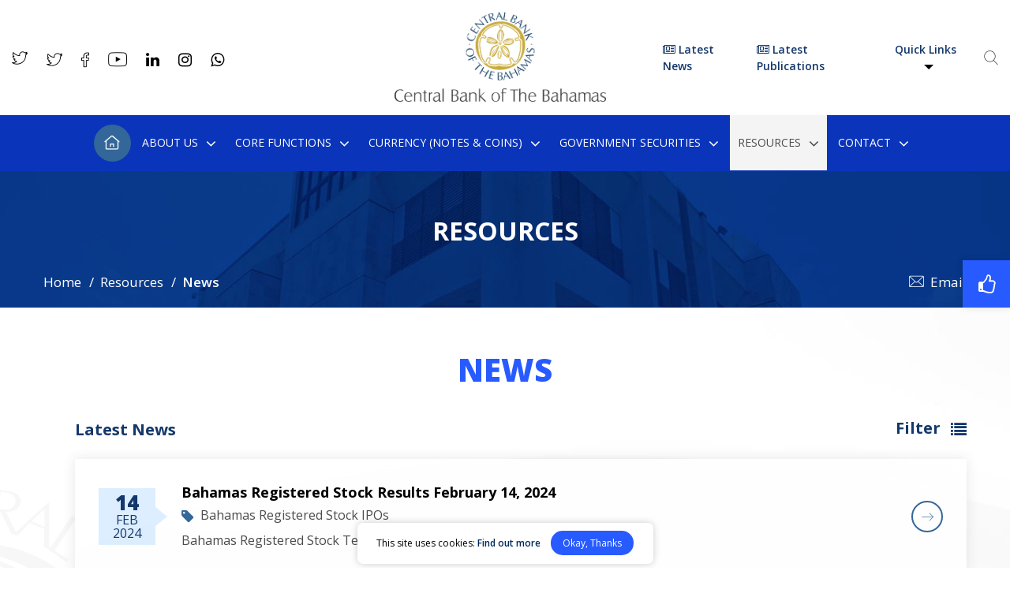

--- FILE ---
content_type: text/html; charset=UTF-8
request_url: https://www.centralbankbahamas.com/news?page=23
body_size: 22691
content:
<!DOCTYPE html>
<html lang="en-US">
    <head>
        <meta charset="UTF-8" />
                <script nonce="5J7u987qjYp25XVh29388B2P8q8Jc445RyFR" async src="https://www.googletagmanager.com/gtag/js?id=UA-66935-7"></script>
        <script nonce="5J7u987qjYp25XVh29388B2P8q8Jc445RyFR">
                    window.dataLayer = window.dataLayer || [];
                    function gtag(){dataLayer.push(arguments); }
            gtag('js', new Date());
                    gtag('config', 'UA-66935-7');</script>
                <meta http-equiv="X-UA-Compatible" content="IE=edge" />
        <meta name="viewport" content="width=device-width, initial-scale=1.0, maximum-scale=1, user-scalable=0" />
                <title>News - Central Bank of the Bahamas</title>
        <meta name="title" content="News - Central Bank of the Bahamas">
        <meta name="description" content="News">
        <meta property="og:url" content="https://www.centralbankbahamas.com/news" />
        <meta property="og:type" content="website" />
        <meta property="og:title" content="News - Central Bank of the Bahamas" />
        <meta property="og:description" content="News" />
        <meta property="og:image" content="https://cdn.centralbankbahamas.com/assets/images/sharelogo.png" />
        <meta name="twitter:card" content="summary_large_image" />
        <meta name="twitter:title" content="News - Central Bank of the Bahamas" />
        <meta name="twitter:url" content="https://www.centralbankbahamas.com/news" />
        <meta name="twitter:description" content="News" />
        <meta name="twitter:image" content="https://cdn.centralbankbahamas.com/assets/images/sharelogo.png" />
        <meta name="csrf-token" content="lh96xW9PtUk2KBPIzi790SKkwo9sbKbSUpzBGstG">
        <link rel="icon" href="https://cdn.centralbankbahamas.com/assets/images/favicon.ico" type="image/x-icon" />
        <link rel="apple-touch-icon" sizes="144x144" href="https://cdn.centralbankbahamas.com/assets/images/apple-touch-icon-144.png" />
        <link rel="apple-touch-icon" sizes="114x114" href="https://cdn.centralbankbahamas.com/assets/images/apple-touch-icon-114.png" />
        <link rel="apple-touch-icon" sizes="72x72" href="https://cdn.centralbankbahamas.com/assets/images/apple-touch-icon-72.png" />
        <link rel="apple-touch-icon" sizes="57x57" href="https://cdn.centralbankbahamas.com/assets/images/apple-touch-icon-57.png" />
                <link rel="canonical" href="https://www.centralbankbahamas.com/news" />
        <link rel="stylesheet" href="https://cdn.centralbankbahamas.com/assets/css/main.css" media="all" />
        <link rel="stylesheet" href="https://cdn.centralbankbahamas.com/assets/css/fonta.css"/>
        <!--[if IE]>
<style>
.spritespin-slider { display:none}
</style>
<![endif]-->
                <script type="text/javascript" src="https://cdn.centralbankbahamas.com/assets/js/jquery.min.js"></script>
        <script type="text/javascript" src="https://cdn.centralbankbahamas.com/assets/js/jquery.fireworks.js"></script>
        <script nonce="5J7u987qjYp25XVh29388B2P8q8Jc445RyFR">
                    var deviceType = "pc";
                    $.fn.isInViewport = function() {
                    var elementTop = $(this).offset().top;
                            var elementBottom = elementTop + $(this).outerHeight();
                            var viewportTop = $(window).scrollTop();
                            var viewportBottom = viewportTop + $(window).height();
                            return elementBottom > viewportTop && elementTop < viewportBottom;
                    };</script>
        <link href="https://fonts.googleapis.com/css?family=Open+Sans:400,600,700,800" rel="stylesheet">
        <!--[if IE 8]>     <html class="ie8"> <![endif]-->
    </head>
    <body>
        <noscript class="javascript_disabled">JavaScript is not currently enabled in your browser. You must enable JavaScript and reload this page to run it correctly.</noscript>
                <div id="buorg" class="buorg">
            <div class="buorg__text"><i class="fa fa-exclamation-triangle"></i> For a better view on
                Central Bank of The Bahamas, <a href="https://support.microsoft.com/en-us/help/17621/internet-explorer-downloads" title="Update Your Browser" target="_blank">Update Your Browser.</a></div>
        </div>
        <div id="back-top" title="Scroll To Top" style="display: none;">
            <i class="fa fa-angle-up"></i>
        </div>
        <div class="loader" id="loader_div" style="display: none;">
            <div class="loader_inner"></div>
        </div>
        <div class="live_chat">

                 <!-- <a href="#" title="Live Chat"><i class="fa fa-comments-o"></i><span>Live Chat</span></a> -->
        </div>
        <div id="wrapper">
                        <header>
                <div class="header-top">
                    <div class="container">
                        <div class="row">
                            <div class="col-12">
                                <div class="hs__wrap d-flex justify-content-between align-items-center">
                                    <div class="social_head d-flex">
                                                                                                                                                                <ul class="social">
                                                                                        <li><a data-toggle="tooltip" href="https://twitter.com/governorcbob" target="_blank" rel="nofollow" title="Governor of Central Bank on Twitter"><i class="fi flaticon-twitter-social-outlined-logo"></i></a></li>
                                                                                                                                    <li><a data-toggle="tooltip" href="https://twitter.com/centralbankBS1" data-placement="auto" target="_blank" rel="nofollow" title="Central Bank on Twitter"><i class="fi flaticon-twitter-social-outlined-logo"></i></a></li>
                                                                                                                                    <li><a data-toggle="tooltip" href="https://www.facebook.com/centralbankBS1/" target="_blank" rel="nofollow"  title="Central Bank on Facebook"><i class="fi flaticon-facebook-icon"></i></a></li>
                                                                                                                                    <li><a data-toggle="tooltip" href="https://www.youtube.com/channel/UCqowEMvIbPm6punzHnz03Bw" target="_blank" rel="nofollow" title="Central Bank on You Tube"><i class="fi flaticon-youtube-icon"></i></a></li>
                                                                                                                                    <li><a data-toggle="tooltip" href="https://www.linkedin.com/company/central-bank-of-the-bahamas" target="_blank" rel="nofollow" title="Central Bank on Linkedin"><i class="fa fa-linkedin"></i></a></li>
                                                                                                                                    <li><a data-toggle="tooltip" href="https://www.instagram.com/centralbankbahamas" target="_blank" rel="nofollow" title="Central Bank on Instagram"><i class="fa fa-instagram"></i></a></li>
                                                                                                                                    <li><a data-toggle="tooltip" href="https://web.whatsapp.com/send?phone=+1 (242) 357-4881" target="_blank" rel="nofollow" title="Central Bank on Whatsapp"><i class="fa fa-whatsapp"></i></a></li>
                                                                                    </ul>
                                                                                <div class="clearfix"></div>
                                    </div>
                                    <div class="logo" itemscope="" itemtype="https://schema.org/Organization">
                                        <a href="https://www.centralbankbahamas.com" title="Central Bank of The Bahamas" itemprop="url">
                                            <meta itemprop="name" content="Central Bank of The Bahamas">
                                            <meta itemprop="address" content="Central Bank of The Bahamas , The Central Bank of The Bahamas Market St Nassau">
                                            <img itemprop="image" src="https://cdn.centralbankbahamas.com/assets/images/2020-07-16-05-35-51-headerlogo.png" alt="Central Bank of The Bahamas" title="Central Bank of The Bahamas">
                                        </a>
                                    </div>
                                    <div class="quick_head d-flex align-items-center">
                                                                                <a href="https://www.centralbankbahamas.com/news" title="Latest News" class="latest-newsweblink"><i class="fa fa-newspaper-o"></i> Latest News</a>
                                        <a href="https://www.centralbankbahamas.com/publications" title="Latest Publications" class="latest-newsweblink"><i class="fa fa-newspaper-o"></i> Latest Publications</a>
                                                                                <div class="quick_links">
                                            <div class="dropdown">
                                                <button class="btn" type="button" title="Quick Links" data-toggle="dropdown">Quick Links
                                                    <span class="caret"></span>
                                                </button>
                                                <ul class="dropdown-menu dropdown-menu-right">
                                                                                                                                                            <li><a href="https://www.centralbankbahamas.com/news"  title="Latest News">Latest News</a></li>
                                                                                                                                                                                                                <li><a href="https://www.centralbankbahamas.com/news/public-procurement"  title="Public Procurement">Public Procurement</a></li>
                                                                                                                                                                                                                <li><a href="https://www.centralbankbahamas.com/bank-supervision/warning-notices"  title="Warning Notices">Warning Notices</a></li>
                                                                                                                                                                                                                <li><a href="https://www.centralbankbahamas.com/bank-supervision/supervised-financial-institutions"  title="Regulated Entities">Regulated Entities</a></li>
                                                                                                                                                                                                                <li><a href="https://www.centralbankbahamas.com/events"  title="Events">Events</a></li>
                                                                                                                                                                                                                <li><a href="https://www.centralbankbahamas.com/links"  title="Links">Links</a></li>
                                                                                                                                                                                                                <li><a href="https://www.centralbankbahamas.com/news/blog"  title="Blog">Blog</a></li>
                                                                                                                                                                                                                <li><a href="https://www.centralbankbahamas.com/faq-s"  title="FAQs">FAQs</a></li>
                                                                                                                                                                                                                <li><a href="https://www.centralbankbahamas.com/alerts"  title="Alerts">Alerts</a></li>
                                                                                                                                                                                                                <li><a href="https://www.centralbankbahamas.com/bahamas-registered-stock-portal"  title="Bahamas Securities Portal">Bahamas Securities Portal</a></li>
                                                                                                                                                                                                                <li><a href="https://www.centralbankbahamas.com/news/bahamas-registered-stock-ipo-s"  title="Bahamas Registered Stock IPO’s">Bahamas Registered Stock IPO’s</a></li>
                                                                                                                                                                                                                <li><a href="https://mof-investor-relations.gov.bs/"  target="_blank"  title="Ministry of Finance Investor Relations">Ministry of Finance Investor Relations</a></li>
                                                                                                                                                        </ul>
                                            </div>
                                        </div>
                                                                                <a href="javascript:;" title="Search" data-toggle="modal" data-target="#search_box" data-backdrop="static" class="top_search"><i class="fi flaticon-search"></i></a>
                                        <div class="clearfix"></div>
                                    </div>
                                </div>
                            </div>
                        </div>
                    </div>
                </div>
                <div class="header-section">
                    <div class="container">
                        <div class="row">
                            <div class="col-12">
                                <div class="h-s__row d-flex justify-content-between align-items-center">
                                    <div class="h-s__logo">
                                        <a href="https://www.centralbankbahamas.com" title="Central Bank of The Bahamas">
                                            <img src="https://cdn.centralbankbahamas.com/assets/images/logo-wht.svg" alt="Central Bank of The Bahamas">
                                        </a>
                                    </div>
                                    <div class="h-s__menu">
                                        <nav class="menu" id="menu">
                                            <div class="menu_mobile_visibility">
                                                <a href="https://www.centralbankbahamas.com" title="Central Bank of The Bahamas">
                                                    <div class="menu_title">
                                                        <img src="https://cdn.centralbankbahamas.com/assets/images/2020-07-16-05-35-51-headerlogo.png" alt="Central Bank of The Bahamas">
                                                    </div>
                                                </a>
                                            </div>
                                            <ul class="brand-nav brand-navbar">
																								<li class="home_icon ">
																										<a href="https://www.centralbankbahamas.com" title="Home">Home <i class="fi flaticon-home-icon"></i></a>
																								</li><li class="first "><a href="https://www.centralbankbahamas.com/about-us" title="About Us">About Us</a><ul class="sub-menu"><li class="first "><a href="https://www.centralbankbahamas.com/mission-functions-objectives" title="Mission, Functions & Objectives">Mission, Functions & Objectives</a></li><li class="first "><a href="https://www.centralbankbahamas.com/our-history" title="Our History">Our History</a><ul class="sub-menu"><li class="first "><a href="https://www.centralbankbahamas.com/former-governors" title="Former Governors">Former Governors</a></li></ul></li><li class="first "><a href="javascript:;" title="Governance">Governance</a><ul class="sub-menu"><li class="first "><a href="https://www.centralbankbahamas.com/the-board-executive-and-sr-management" title="The Board,  Executive and Senior Management">The Board,  Executive and Senior Management</a></li></ul></li><li class="first "><a href="javascript:;" title="Our Structure">Our Structure</a><ul class="sub-menu"><li class="first "><a href="https://www.centralbankbahamas.com/organization" title="Organization">Organization</a></li><li class="first "><a href="https://www.centralbankbahamas.com/strategic-plan" title="Strategic Plan">Strategic Plan</a></li></ul></li><li class="first "><a href="https://www.centralbankbahamas.com/legal-framework" title="Legal Framework">Legal Framework</a><ul class="sub-menu"><li class="first "><a href="https://www.centralbankbahamas.com/currency-legislation" title="Currency Legislation">Currency Legislation</a></li></ul></li><li class="first "><a href="https://www.centralbankbahamas.com/faq-s" title="FAQ's">FAQ's</a><ul class="sub-menu"><li class="first "><a href="https://www.centralbankbahamas.com/faq-s/the-centralbank" title="The Central Bank">The Central Bank</a></li><li class="first "><a href="https://www.centralbankbahamas.com/faq-s/banker-tobanks" title="Banker to Banks">Banker to Banks</a></li><li class="first "><a href="https://www.centralbankbahamas.com/faq-s/banker-and-advisor-to-government" title="Banker and Advisor to Government">Banker and Advisor to Government</a></li><li class="first "><a href="https://www.centralbankbahamas.com/faq-s/issuer-of-banknotes-and-coins" title="Issuer of Banknotes and Coins">Issuer of Banknotes and Coins</a></li><li class="first "><a href="https://www.centralbankbahamas.com/faq-s/controller-ofexchange" title="Controller of Exchange">Controller of Exchange</a></li><li class="first "><a href="https://www.centralbankbahamas.com/faq-s/supervisor-and-regulator-of-the-financialsystem" title="Supervisor and Regulator of the Financial System">Supervisor and Regulator of the Financial System</a></li><li class="first "><a href="https://www.centralbankbahamas.com/faq-s/general-macroeconomicindicators" title="General Macroeconomic Indicators">General Macroeconomic Indicators</a></li></ul></li><li class="first "><a href="https://www.centralbankbahamas.com/careers" title="Careers">Careers</a><ul class="sub-menu"><li class="first "><a href="https://ess.centralbankbahamas.com" title="Search Vacancies"target=_blank>Search Vacancies</a></li><li class="first "><a href="https://www.centralbankbahamas.com/career/central-bank-apprentice-programme" title="Central Bank Apprentice Programme">Central Bank Apprentice Programme</a></li><li class="first "><a href="https://www.centralbankbahamas.com/career/executive-professionals-programme" title="Executive Professionals Programme">Executive Professionals Programme</a></li><li class="first "><a href="https://www.centralbankbahamas.com/career/summer-employment-programme" title="Summer Employment Programme">Summer Employment Programme</a></li><li class="first "><a href="https://www.centralbankbahamas.com/career/work-experience-programme" title="Work Experience Programme">Work Experience Programme</a></li><li class="first "><a href="https://www.centralbankbahamas.com/career/jr-professionals-summer-programme" title="Jr. Professionals Summer Programme">Jr. Professionals Summer Programme</a></li></ul></li></ul></li><li class="mega-static first ">
																										<a href="javascript:;" title="Core Functions">Core Functions</a>
																										<ul class="mega-menu"><li class="mega-border "><div class="mega_box first  clearfix">
																		 <a href="https://www.centralbankbahamas.com/monetary-policy" class="mm_title" title="Monetary Policy">Monetary Policy</a>
																		 <ul><li class="first "><a href="https://www.centralbankbahamas.com/overview" title="Overview">Overview</a></li><li class="first "><a href="https://www.centralbankbahamas.com/objectives" title="Objectives">Objectives</a></li><li class="first "><a href="https://www.centralbankbahamas.com/chronology" title="Chronology">Chronology</a></li><li class="first "><a href="https://www.centralbankbahamas.com/money-credit-aggregates" title="Money & Credit Aggregates">Money & Credit Aggregates</a></li><li class="first "><a href="https://www.centralbankbahamas.com/external-reserves" title="Movements in External Reserves">Movements in External Reserves</a></li></ul></div><div class="mega_box first  clearfix">
																		 <a href="https://www.centralbankbahamas.com/markets" class="mm_title" title="Markets">Markets</a>
																		 <ul><li class="first "><a href="https://www.centralbankbahamas.com/open-market-operations" title="Open Market Operations">Open Market Operations</a></li><li class="first "><a href="https://www.centralbankbahamas.com/bahamas-mortgage-corporation-bonds" title="Bahamas Mortgage Corporation Bonds">Bahamas Mortgage Corporation Bonds</a></li><li class="first "><a href="https://www.centralbankbahamas.com/bridge-authority-bonds" title="Bridge Authority Bonds">Bridge Authority Bonds</a></li><li class="first "><a href="https://www.centralbankbahamas.com/treasury-bill-auction-notes" title="Treasury Bill Auction Notes">Treasury Bill Auction Notes</a><ul><li class="first "><a href="https://www.centralbankbahamas.com/past-auction-announcements" title="Past Auction Announcements">Past Auction Announcements</a></li><li class="first "><a href="https://www.centralbankbahamas.com/past-auction-results" title="Past Auction Results">Past Auction Results</a></li></ul></li><li class="first "><a href="https://www.centralbankbahamas.com/bahamas-government-registered-stock" title="Bahamas Government Registered Stock">Bahamas Government Registered Stock</a></li><li class="first "><a href="https://www.centralbankbahamas.com/investment-currency-markets" title="Investment Currency Markets">Investment Currency Markets</a></li><li class="first "><a href="https://www.centralbankbahamas.com/document" title="Documents">Documents</a></li></ul></div><div class="mega_box first  clearfix">
																		 <a href="javascript:;" class="mm_title" title="Exchange Control">Exchange Control</a>
																		 <ul><li class="first "><a href="https://www.centralbankbahamas.com/foreign-exchange" title="Foreign Exchange">Foreign Exchange</a></li><li class="first "><a href="https://www.centralbankbahamas.com/exchange-rate" title="Exchange Rate">Exchange Rate</a></li><li class="first "><a href="https://www.centralbankbahamas.com/administration" title="Administration">Administration</a></li><li class="first "><a href="https://www.centralbankbahamas.com/exchange-control-objectives" title="Objectives">Objectives</a></li><li class="first "><a href="https://www.centralbankbahamas.com/investment-currency-market" title="Investment Currency Market">Investment Currency Market</a></li><li class="first "><a href="https://www.centralbankbahamas.com/recent-liberalisation-measures" title="Recent Liberalisation Measures/Press Releases">Recent Liberalisation Measures/Press Releases</a></li></ul></div></li><li class="mega-border "><div class="mega_box first  clearfix">
																		 <a href="javascript:;" class="mm_title" title="Exchange Control Notes and Guidelines">Exchange Control Notes and Guidelines</a>
																		 <ul><li class="first "><a href="https://www.centralbankbahamas.com/exchange-control-notes-and-guidelines/application-checklist" title="Application Checklist">Application Checklist</a><ul><li class="first "><a href="https://www.centralbankbahamas.com/exchange-control-notes-and-guidelines/change-in-individual-s-exchange-control-residential-status" title="Change in Individual’s Exchange Control Residential Status">Change in Individual’s Exchange Control Residential Status</a></li><li class="first "><a href="https://www.centralbankbahamas.com/exchange-control-notes-and-guidelines/foreign-currency-payments-and-transfers" title="Foreign Currency Payments and Transfers">Foreign Currency Payments and Transfers</a></li><li class="first "><a href="https://www.centralbankbahamas.com/exchange-control-notes-and-guidelines/foreign-currency-external-bahamian-dollar-accounts" title="Foreign Currency & External Bahamian Dollar Accounts">Foreign Currency & External Bahamian Dollar Accounts</a></li><li class="first "><a href="https://www.centralbankbahamas.com/exchange-control-notes-and-guidelines/companies-designation-capital-investment-and-share-transactions" title="Companies Designation, Capital Investment and Share Transactions">Companies Designation, Capital Investment and Share Transactions</a></li><li class="first "><a href="https://www.centralbankbahamas.com/exchange-control-notes-and-guidelines/approved-investment-status" title="Approved Investment Status">Approved Investment Status</a></li><li class="first "><a href="https://www.centralbankbahamas.com/exchange-control-notes-and-guidelines/loan-security-arrangements" title="Loan & Security Arrangements">Loan & Security Arrangements</a></li><li class="first "><a href="https://www.centralbankbahamas.com/exchange-control-notes-and-guidelines/residents-investments-in-foreign-currency-assets" title="Residents Investments in Foreign Currency Assets">Residents Investments in Foreign Currency Assets</a></li></ul></li><li class="first "><a href="https://www.centralbankbahamas.com/exchange-control-notes-and-guidelines/exchange-control-notices" title="Exchange Control Notices / Guidance Notes for Licensees">Exchange Control Notices / Guidance Notes for Licensees</a></li><li class="first "><a href="https://www.centralbankbahamas.com/exchange-control-notes-and-guidelines/online-applications" title="Online Applications">Online Applications</a></li><li class="first "><a href="https://www.centralbankbahamas.com/exchange-control-notes-and-guidelines/exchange-control-notes-and-guidelines-press-releases" title="Press Releases">Press Releases</a></li></ul></div><div class="mega_box first  clearfix">
																		 <a href="https://www.centralbankbahamas.com/payments-settlements" class="mm_title" title="Payments & Settlements">Payments & Settlements</a>
																		 <ul><li class="first "><a href="https://www.centralbankbahamas.com/the-payments-unit" title="The Payments Unit">The Payments Unit</a></li><li class="first "><a href="https://www.centralbankbahamas.com/key-payments-statistics" title="Key Payments Statistics">Key Payments Statistics</a></li><li class="first "><a href="https://www.centralbankbahamas.com/questions-comments" title="Questions/Comments">Questions/Comments</a></li><li class="first "><a href="https://www.centralbankbahamas.com/digital-payments" title="Digital Payments">Digital Payments</a></li><li class="first "><a href="https://www.centralbankbahamas.com/payment-legislation" title="Payment Legislation">Payment Legislation</a></li></ul></div><div class="mega_box first  clearfix">
																		 <a href="https://www.centralbankbahamas.com/bank-supervision-department" class="mm_title" title="Bank Supervision">Bank Supervision</a>
																		 <ul><li class="first "><a href="https://www.centralbankbahamas.com/bank-supervision/guidelines" title="Guidelines">Guidelines</a><ul><li class="first "><a href="https://www.centralbankbahamas.com/bank-supervision/prudential-limits-and-restrictions" title="Prudential Limits and Restrictions">Prudential Limits and Restrictions</a></li><li class="first "><a href="https://www.centralbankbahamas.com/bank-supervision/operational-guidelines" title="Operational Guidelines">Operational Guidelines</a></li><li class="first "><a href="https://www.centralbankbahamas.com/bank-supervision/corporate-governance" title="Corporate Governance">Corporate Governance</a></li><li class="first "><a href="https://www.centralbankbahamas.com/bank-supervision/regulated-functions" title="Regulated Functions">Regulated Functions</a></li><li class="first "><a href="https://www.centralbankbahamas.com/bank-supervision/general-information" title="General Information">General Information</a></li><li class="first "><a href="https://www.centralbankbahamas.com/bank-supervision/physical-presence-and-managed-licensees-guidelines" title="Physical Presence and Managed Licensees Guidelines">Physical Presence and Managed Licensees Guidelines</a></li><li class="first "><a href="https://www.centralbankbahamas.com/bank-supervision/financial-industry-regulations" title="Financial Industry Regulations">Financial Industry Regulations</a></li><li class="first "><a href="https://www.centralbankbahamas.com/bank-supervision/private-trust-companies-1" title="Private Trust Companies and Qualified Executive Entities">Private Trust Companies and Qualified Executive Entities</a></li><li class="first "><a href="https://www.centralbankbahamas.com/bank-supervision/money-transmission-service-providers" title="Money Transmission Service Providers">Money Transmission Service Providers</a></li><li class="first "><a href="https://www.centralbankbahamas.com/bank-supervision/cooperative-credit-unions" title="Co-operative Credit Unions">Co-operative Credit Unions</a></li><li class="first "><a href="https://www.centralbankbahamas.com/bank-supervision/memoranda-of-understanding" title="Memoranda of Understanding">Memoranda of Understanding</a></li></ul></li><li class="first "><a href="javascript:;" title="Notes and Notices">Notes and Notices</a><ul><li class="first "><a href="https://www.centralbankbahamas.com/bank-supervision/speeches-and-presentations" title="Speeches and Presentations">Speeches and Presentations</a></li><li class="first "><a href="https://www.centralbankbahamas.com/bank-supervision/general-notices" title="General Notices">General Notices</a></li><li class="first "><a href="https://www.centralbankbahamas.com/bank-supervision/bsd-quarterly-letters" title="BSD Quarterly Letters">BSD Quarterly Letters</a></li></ul></li><li class="first "><a href="https://www.centralbankbahamas.com/bank-supervision/policies-and-guidance-notes" title="Policies and Guidance Notes">Policies and Guidance Notes</a></li><li class="first "><a href="https://www.centralbankbahamas.com/bank-supervision/risk-based-supervision-framework" title="Risk-Based Supervision Framework">Risk-Based Supervision Framework</a></li><li class="first "><a href="https://www.centralbankbahamas.com/bank-supervision/consultation-documents" title="Consultation Documents">Consultation Documents</a></li><li class="first "><a href="https://www.centralbankbahamas.com/bank-supervision/downloadable-forms" title="Downloadable Forms">Downloadable Forms</a></li></ul></div></li><li class="mega-border "><div class="mega_box first  clearfix">
																		 <a href="javascript:;" class="mm_title" title="AML/CFT/CPF">AML/CFT/CPF</a>
																		 <ul><li class="first "><a href="https://www.centralbankbahamas.com/bank-supervision/overview-aml" title="OVERVIEW">OVERVIEW</a></li><li class="first "><a href="javascript:;" title="LEGAL AND REGULATORY FRAMEWORK">LEGAL AND REGULATORY FRAMEWORK</a><ul><li class="first "><a href="https://www.centralbankbahamas.com/bank-supervision/aml-cft-cpf-legislation" title="AML/CFT/CPF Legislation">AML/CFT/CPF Legislation</a></li><li class="first "><a href="https://www.centralbankbahamas.com/bank-supervision/aml-cft-cpf-sfi-guidance-notes" title="AML/CFT/CPF SFI Guidelines and Guidance Notes">AML/CFT/CPF SFI Guidelines and Guidance Notes</a></li><li class="first "><a href="https://www.centralbankbahamas.com/bank-supervision/enforcement-actions-administrative-penalties" title="Enforcement Actions: Administrative Penalties">Enforcement Actions: Administrative Penalties</a></li><li class="first "><a href="https://www.centralbankbahamas.com/bank-supervision/aml-cft-cpf-related-notices" title="AML/CFT/CPF Related Notices">AML/CFT/CPF Related Notices</a></li></ul></li><li class="first "><a href="javascript:;" title="CONFERENCE AND TRAINING">CONFERENCE AND TRAINING</a><ul><li class="first "><a href="https://bahamasamlconference.centralbankbahamas.com/" title="Empirical Approaches to Anti-Money Laundering and Financial Crime">Empirical Approaches to Anti-Money Laundering and Financial Crime</a></li><li class="first "><a href="https://www.centralbankbahamas.com/bank-supervision/aml-cft-seminar-conference" title="AML/CFT/CPF Seminar/Conferences">AML/CFT/CPF Seminar/Conferences</a></li><li class="first "><a href="https://www.centralbankbahamas.com/bank-supervision/aml-cft-industry-briefings-training" title="AML/CFT/CPF Industry Briefings/Training">AML/CFT/CPF Industry Briefings/Training</a></li></ul></li><li class="first "><a href="https://www.centralbankbahamas.com/bank-supervision/reports-and-publications" title="REPORTS AND PUBLICATIONS">REPORTS AND PUBLICATIONS</a><ul><li class="first "><a href="https://www.centralbankbahamas.com/bank-supervision/nra-national-risk-assessment" title="NRA - National Risk Assessment">NRA - National Risk Assessment</a></li><li class="first "><a href="https://www.centralbankbahamas.com/bank-supervision/gfsr-bahamas-aml-cft-report" title="GFSR – Bahamas AML/CFT Report">GFSR – Bahamas AML/CFT Report</a></li></ul></li><li class="first "><a href="javascript:;" title="SANCTIONS">SANCTIONS</a><ul><li class="first "><a href="https://www.centralbankbahamas.com/bank-supervision/us-ofac-sanctions" title="US/OFAC Sanctions">US/OFAC Sanctions</a></li><li class="first "><a href="https://www.centralbankbahamas.com/bank-supervision/un-security-council-sanctions-notices" title="UN Security Council Sanctions Notices">UN Security Council Sanctions Notices</a></li></ul></li><li class="first "><a href="javascript:;" title="AML/CFT RESEARCH: DATA AND STATISTICS">AML/CFT RESEARCH: DATA AND STATISTICS</a><ul><li class="first "><a href="https://www.centralbankbahamas.com/bank-supervision/aml-data-return-and-surveys" title="AML Data Return and Surveys">AML Data Return and Surveys</a></li></ul></li><li class="first "><a href="javascript:;" title="NATIONAL AND INTERNATIONAL RELATIONS">NATIONAL AND INTERNATIONAL RELATIONS</a><ul><li class="first "><a href="https://www.centralbankbahamas.com/bank-supervision/fatf-mutual-evaluation-report" title="Caribbean Financial Action Task Force (CFATF): Mutual Evaluation">Caribbean Financial Action Task Force (CFATF): Mutual Evaluation</a></li><li class="first "><a href="https://www.centralbankbahamas.com/bank-supervision/financial-action-task-force-fatf-public-statements" title="FATF High-Risk and Other Monitored Jurisdictions">FATF High-Risk and Other Monitored Jurisdictions</a></li><li class="first "><a href="https://www.centralbankbahamas.com/bank-supervision/global-links" title="Global Links">Global Links</a></li></ul></li></ul></div><div class="mega_box first  clearfix">
																		 <a href="javascript:;" class="mm_title" title="Basel II & III Implementation">Basel II & III Implementation</a>
																		 <ul><li class="first "><a href="https://www.centralbankbahamas.com/bank-supervision/implementation-road-map" title="Implementation Road Map">Implementation Road Map</a></li><li class="first "><a href="https://www.centralbankbahamas.com/bank-supervision/consultation-documents-basel" title="Consultation Documents">Consultation Documents</a></li><li class="first "><a href="https://www.centralbankbahamas.com/bank-supervision/basel-ii-iii-guidelines" title="Guidelines">Guidelines</a></li><li class="first "><a href="https://www.centralbankbahamas.com/bank-supervision/basel-ii-iii-downloadable-forms" title="Downloadable Forms">Downloadable Forms</a></li><li class="first "><a href="https://www.centralbankbahamas.com/bank-supervision/newsletters" title="Newsletters">Newsletters</a></li><li class="first "><a href="https://www.centralbankbahamas.com/bank-supervision/quantitative-impact-study" title="Quantitative Impact Study">Quantitative Impact Study</a></li></ul></div><div class="mega_box first  clearfix">
																		 <a href="javascript:;" class="mm_title" title="Financial Statistics">Financial Statistics</a>
																		 <ul><li class="first "><a href="https://www.centralbankbahamas.com/bank-supervision/international-banks" title="International Banks">International Banks</a></li><li class="first "><a href="https://www.centralbankbahamas.com/bank-supervision/commercial-banks" title="Commercial Banks">Commercial Banks</a></li><li class="first "><a href="https://www.centralbankbahamas.com/bank-supervision/all-banks" title="All Banks">All Banks</a></li></ul></div></li><li class="mega-border "><div class="mega_box first  clearfix">
																		 <a href="javascript:;" class="mm_title" title="Regulated Entities">Regulated Entities</a>
																		 <ul><li class="first "><a href="https://www.centralbankbahamas.com/bank-supervision/supervised-financial-institutions" title="Supervised Financial Institutions">Supervised Financial Institutions</a></li><li class="first "><a href="javascript:;" title="Historical Reports">Historical Reports</a><ul><li class="first "><a href="https://www.centralbankbahamas.com/bank-supervision/bank-and-trust-companies" title="Bank and Trust Companies">Bank and Trust Companies</a></li><li class="first "><a href="https://www.centralbankbahamas.com/bank-supervision/money-transmission-business" title="Money Transmission Business">Money Transmission Business</a></li><li class="first "><a href="https://www.centralbankbahamas.com/bank-supervision/non-licensee-registered-representatives" title="Non-Licensee Registered Representatives">Non-Licensee Registered Representatives</a></li><li class="first "><a href="https://www.centralbankbahamas.com/bank-supervision/private-trust-companies" title="Private Trust Companies">Private Trust Companies</a></li><li class="first "><a href="https://www.centralbankbahamas.com/bank-supervision/co-operative-credit-unions" title="Co-operative Credit Unions">Co-operative Credit Unions</a></li><li class="first "><a href="https://www.centralbankbahamas.com/bank-supervision/payment-providers" title="Payment Providers">Payment Providers</a></li></ul></li></ul></div><div class="mega_box last-li-only clearfix"><a  class="mm_title " title="Deposit Insurance" href="https://www.centralbankbahamas.com/deposit-insurance">Deposit Insurance</a><a  class="mm_title " title="Bank Supervision Initiatives" href="https://www.centralbankbahamas.com/bank-supervision-initiatives">Bank Supervision Initiatives</a><a  class="mm_title " title="Warning Notices" href="https://www.centralbankbahamas.com/bank-supervision/warning-notices">Warning Notices</a></div></ul> </li><li class="first "><a href="javascript:;" title="Currency (Notes & Coins)">Currency (Notes & Coins)</a><ul class="sub-menu"><li class="first "><a href="https://www.centralbankbahamas.com/banknotes" title="Banknotes">Banknotes</a></li><li class="first "><a href="https://www.centralbankbahamas.com/banknotes-360-degree-view" title="Banknotes (360 degree view)">Banknotes (360 degree view)</a></li><li class="first "><a href="https://www.centralbankbahamas.com/bank-coins" title="Bank Coins">Bank Coins</a></li><li class="first "><a href="https://www.centralbankbahamas.com/numismatic-coins" title="Numismatic Coins">Numismatic Coins</a></li><li class="first "><a href="https://www.centralbankbahamas.com/crisp-evolution-training-tool" title="CRISP Evolution Training Tool">CRISP Evolution Training Tool</a></li><li class="first "><a href="https://www.centralbankbahamas.com/news/press-releases/project-sand-dollar-the-central-bank-identifies-preferred-technology-solutions-provider-for-bahamas-digital-currency" title="Digital Currency">Digital Currency</a></li><li class="first "><a href="https://www.centralbankbahamas.com/currency-legislation" title="Currency Legislation">Currency Legislation</a></li></ul></li><li class="first "><a href="https://www.centralbankbahamas.com/news/government-securities" title="Government Securities">Government Securities</a><ul class="sub-menu"><li class="first "><a href="https://www.centralbankbahamas.com/market-policies-and-rules" title="Market Policies and Rules">Market Policies and Rules</a></li><li class="first "><a href="https://www.centralbankbahamas.com/bahamas-registered-stock-portal" title="Bahamas Securities Portal">Bahamas Securities Portal</a></li><li class="first "><a href="https://www.centralbankbahamas.com/news/bahamas-registered-stock" title="Bahamas Registered Stock">Bahamas Registered Stock</a><ul class="sub-menu"><li class="first "><a href="https://www.centralbankbahamas.com/news/bahamas-registered-stock-ipo-s" title="Bahamas Registered Stock IPOs">Bahamas Registered Stock IPOs</a></li><li class="first "><a href="https://www.centralbankbahamas.com/brs-forms" title="BRS Forms">BRS Forms</a></li><li class="first "><a href="https://www.centralbankbahamas.com/news/brs-initial-public-offering-calendar" title="BRS Initial Public Offering Calendar">BRS Initial Public Offering Calendar</a></li><li class="first "><a href="https://www.centralbankbahamas.com/news/brs-secondary-market-prices" title="BRS Secondary Market Prices">BRS Secondary Market Prices</a></li></ul></li><li class="first "><a href="https://www.centralbankbahamas.com/bahamas-savings-bond" title="Bahamas Savings Bond">Bahamas Savings Bond</a><ul class="sub-menu"><li class="first "><a href="https://submissions.centralbankbahamas.com/bgrsapplication/login" title="BRS and BSB User Portal">BRS and BSB User Portal</a></li><li class="first "><a href="https://www.centralbankbahamas.com/cbob-bahamas-savings-bond-information" title="Bahamas Savings Bond Information">Bahamas Savings Bond Information</a></li><li class="first "><a href="https://www.centralbankbahamas.com/bahamas-savings-bond-forms" title="Bahamas Savings Bond Forms">Bahamas Savings Bond Forms</a></li><li class="first "><a href="https://www.centralbankbahamas.com/news/bahamas-savings-bond-bsb-prospectus" title="Bahamas Savings Bond (BSB) Prospectus">Bahamas Savings Bond (BSB) Prospectus</a></li></ul></li><li class="first "><a href="https://www.centralbankbahamas.com/news/treasury-bills" title="Treasury Bills">Treasury Bills</a><ul class="sub-menu"><li class="first "><a href="https://www.centralbankbahamas.com/news/t-bill-auction-announcements" title="T-Bill Tender IPO">T-Bill Tender IPO</a></li><li class="first "><a href="https://www.centralbankbahamas.com/news/t-bill-auction-results" title="T-Bill Tender Results">T-Bill Tender Results</a></li><li class="first "><a href="https://www.centralbankbahamas.com/news/treasury-bill-t-bill-calendar" title="Treasury Bill (T-Bill) Calendar">Treasury Bill (T-Bill) Calendar</a></li></ul></li><li class="first "><a href="https://www.centralbankbahamas.com/news/market-briefs" title="Market Briefs">Market Briefs</a></li></ul></li><li class="mega-static first active">
																										<a href="javascript:;" title="Resources">Resources</a>
																										<ul class="mega-menu"><li class="mega-border "><div class="mega_box first active clearfix">
																		 <a href="https://www.centralbankbahamas.com/news" class="mm_title" title="News">News</a>
																		 <ul><li class="first "><a href="https://www.centralbankbahamas.com/news/scams-and-frauds" title="Scams and Frauds">Scams and Frauds</a></li><li class="first "><a href="https://www.centralbankbahamas.com/news/press-releases" title="Press Releases">Press Releases</a></li><li class="first "><a href="https://www.centralbankbahamas.com/news/public-notices" title="Public Notices">Public Notices</a></li><li class="first "><a href="https://www.centralbankbahamas.com/news/general-news" title="General News">General News</a></li><li class="first "><a href="https://www.centralbankbahamas.com/news/market-policies-and-rules-news" title="Market Policies and Rules">Market Policies and Rules</a></li></ul></div><div class="mega_box first  clearfix">
																		 <a href="https://www.centralbankbahamas.com/news/presentations" class="mm_title" title="Presentations">Presentations</a>
																		 <ul><li class="first "><a href="https://www.centralbankbahamas.com/news/governor" title="Governor">Governor</a></li><li class="first "><a href="https://www.centralbankbahamas.com/news/other-senior-officials" title="Other Senior Officials">Other Senior Officials</a></li><li class="first "><a href="https://www.centralbankbahamas.com/news/conference-presentations" title="Conference Presentations">Conference Presentations</a></li></ul></div><div class="mega_box first  clearfix">
																		 <a href="https://www.centralbankbahamas.com/publications" class="mm_title" title="Publications">Publications</a>
																		 <ul><li class="first "><a href="https://www.centralbankbahamas.com/central-bank-financials" title="Central Bank Financials">Central Bank Financials</a><ul><li class="first "><a href="https://www.centralbankbahamas.com/publications/monthly-statements" title="Monthly Statements">Monthly Statements</a></li><li class="first "><a href="https://www.centralbankbahamas.com/publications/annual-reports" title="Annual Reports">Annual Reports</a></li></ul></li><li class="first "><a href="https://www.centralbankbahamas.com/publications/main-publications" title="Main Publications">Main Publications</a></li><li class="first "><a href="https://www.centralbankbahamas.com/publications/qsd" title="Quarterly Statistical Digest">Quarterly Statistical Digest</a></li><li class="first "><a href="https://www.centralbankbahamas.com/publications/qer" title="Quarterly Economic Review">Quarterly Economic Review</a></li><li class="first "><a href="https://www.centralbankbahamas.com/publications/monthly-economic-and-financial-development-report" title="Monthly Economic and Financial Development Report">Monthly Economic and Financial Development Report</a></li><li class="first "><a href="https://www.centralbankbahamas.com/publications/financial-stability-report" title="Financial Stability Report">Financial Stability Report</a></li><li class="first "><a href="https://www.centralbankbahamas.com/publications/working-papers" title="Working Papers">Working Papers</a></li><li class="first "><a href="https://www.centralbankbahamas.com/publications/reports-and-surveyforms" title="Reports and Survey Forms">Reports and Survey Forms</a></li><li class="first "><a href="https://www.centralbankbahamas.com/publications/surveys-and-other-research-publications" title="Surveys and Other Research Publications">Surveys and Other Research Publications</a></li></ul></div></li><li class="mega-border "><div class="mega_box first  clearfix">
																		 <a href="javascript:;" class="mm_title" title="Resources for Students and Researchers">Resources for Students and Researchers</a>
																		 <ul><li class="first "><a href="javascript:;" title="T B Donaldson Memorial Series">T B Donaldson Memorial Series</a></li><li class="first "><a href="https://www.centralbankbahamas.com/news/2024-series" title="2024">2024</a></li><li class="first "><a href="https://www.centralbankbahamas.com/news/2023-series" title="2023">2023</a><ul><li class="first "><a href="https://www.centralbankbahamas.com/news/2023-series/2023-award-announcement" title="2023 Award Announcement">2023 Award Announcement</a></li></ul></li><li class="first "><a href="https://www.centralbankbahamas.com/news/2022-series" title="2022">2022</a><ul><li class="first "><a href="https://www.centralbankbahamas.com/news/2022-series/2022-award-announcement" title="2022 Award Announcement">2022 Award Announcement</a></li></ul></li><li class="first "><a href="https://www.centralbankbahamas.com/news/2021-series" title="2021">2021</a><ul><li class="first "><a href="https://www.centralbankbahamas.com/news/2021-series/2021-award-announcement" title="2021 Award Announcement">2021 Award Announcement</a></li></ul></li><li class="first "><a href="https://www.centralbankbahamas.com/news/2020-series" title="2020">2020</a></li><li class="first "><a href="https://www.centralbankbahamas.com/news/2019-series" title="2019">2019</a><ul><li class="first "><a href="https://www.centralbankbahamas.com/news/2019-series/2019-award-announcement" title="2019 Award Announcement">2019 Award Announcement</a></li></ul></li><li class="first "><a href="javascript:;" title="Central Bank Summer Research Internship">Central Bank Summer Research Internship</a><ul><li class="first "><a href="javascript:;" title="2022">2022</a><ul><li class="first "><a href="https://www.centralbankbahamas.com/alexandria-rolle" title="Alexandria Rolle">Alexandria Rolle</a></li><li class="first "><a href="https://www.centralbankbahamas.com/avery-sumner" title="Avery Sumner">Avery Sumner</a></li><li class="first "><a href="https://www.centralbankbahamas.com/carlissa-colebrook" title="Carlissa Colebrook">Carlissa Colebrook</a></li><li class="first "><a href="https://www.centralbankbahamas.com/destinee-bowe" title="Destinee Bowe">Destinee Bowe</a></li><li class="first "><a href="https://www.centralbankbahamas.com/gervez-hamilton" title="Gervez Hamilton">Gervez Hamilton</a></li><li class="first "><a href="https://www.centralbankbahamas.com/rashante-sumner" title="Rashante Sumner">Rashante Sumner</a></li></ul></li><li class="first "><a href="javascript:;" title="2021">2021</a><ul><li class="first "><a href="https://www.centralbankbahamas.com/abigail-knowles" title="Abigail Knowles">Abigail Knowles</a></li><li class="first "><a href="https://www.centralbankbahamas.com/derek-pinder" title="Derek Pinder">Derek Pinder</a></li><li class="first "><a href="https://www.centralbankbahamas.com/donnell-nicolas" title="Donnell Nicolas">Donnell Nicolas</a></li><li class="first "><a href="https://www.centralbankbahamas.com/sasha-rahming" title="Sasha Rahming">Sasha Rahming</a></li><li class="first "><a href="https://www.centralbankbahamas.com/shawnteish-johnson" title="Shawnteish Johnson">Shawnteish Johnson</a></li></ul></li></ul></li><li class="first "><a href="https://www.centralbankbahamas.com/bgcse-in-economics" title="BGCSE in Economics">BGCSE in Economics</a><ul><li class="first "><a href="https://www.centralbankbahamas.com/preparing-for-the-bgcse-part-1" title="Preparing for the BGCSE - Part 1">Preparing for the BGCSE - Part 1</a></li><li class="first "><a href="https://www.centralbankbahamas.com/preparing-for-the-bgcse-part-2" title="Preparing for the BGCSE - Part 2">Preparing for the BGCSE - Part 2</a></li><li class="first "><a href="https://www.centralbankbahamas.com/paper-1-taking-the-bgcse-examination" title="Paper 1 - Taking the BGCSE Examination">Paper 1 - Taking the BGCSE Examination</a></li><li class="first "><a href="https://www.centralbankbahamas.com/paper-2-taking-the-bgcse-examination" title="Paper 2 - Taking the BGCSE Examination">Paper 2 - Taking the BGCSE Examination</a></li><li class="first "><a href="https://www.centralbankbahamas.com/bgcse-coursework-in-economics" title="BGCSE Coursework in Economics">BGCSE Coursework in Economics</a></li></ul></li><li class="first "><a href="https://www.centralbankbahamas.com/banking-a-bahamian-adventure" title="Banking, A Bahamian Adventure">Banking, A Bahamian Adventure</a></li></ul></div><div class="mega_box first  clearfix">
																		 <a href="https://www.centralbankbahamas.com/events" class="mm_title" title="Events">Events</a>
																		 <ul><li class="first "><a href="https://www.centralbankbahamas.com/events/corporate" title="Corporate">Corporate</a></li><li class="first "><a href="https://www.centralbankbahamas.com/events/meetings-conferences" title="Meetings & Conferences">Meetings & Conferences</a></li><li class="first "><a href="https://www.centralbankbahamas.com/events/40th-anniversary" title="40th Anniversary">40th Anniversary</a></li></ul></div><div class="mega_box first  clearfix">
																		 <a href="javascript:;" class="mm_title" title="Information Management">Information Management</a>
																		 <ul><li class="first "><a href="https://www.centralbankbahamas.com/freedom-of-information" title="Freedom of Information">Freedom of Information</a></li></ul></div></li><li class="mega-border "><div class="mega_box last-li-only clearfix"><a class="mm_title " title="Blog" href="https://www.centralbankbahamas.com/news/blog">Blog</a><a class="mm_title " title="Speeches" href="https://www.centralbankbahamas.com/news/speeches">Speeches</a><a class="mm_title " title="Videos" href="https://www.centralbankbahamas.com/videos">Videos</a><a class="mm_title " title="Public Procurement" href="https://www.centralbankbahamas.com/news/public-procurement">Public Procurement</a><a class="mm_title " title="E-GDDS" href="https://www.centralbankbahamas.com/e-gdds">E-GDDS</a><a class="mm_title " title="The Art Gallery" href="https://www.artcentralbankbahamas.com/">The Art Gallery</a><a class="mm_title " title="Links" href="https://www.centralbankbahamas.com/links">Links</a></div></li></ul> </li><li class="first "><a href="https://www.centralbankbahamas.com/contact-us" title="Contact">Contact</a><ul class="sub-menu"><li class="first "><a href="https://www.centralbankbahamas.com/events-calender" title="Event Calendar">Event Calendar</a></li><li class="first "><a href="https://www.centralbankbahamas.com/business-hours-and-contact-list" title="Business Hours and Contact List">Business Hours and Contact List</a></li><li class="first "><a href="https://www.centralbankbahamas.com/freedom-of-information-contact" title="Freedom of Information Contact">Freedom of Information Contact</a></li></ul></li></ul>
                                        </nav>
                                    </div>
                                    <div class="h-s__search">
                                        <div class="nav-overlay" onclick="closeNav()"></div>
                                        <div class="menu_open_close text-right">
                                            <a href="javascript:void(0)" class="menu__open" id="menu__open"><span></span></a>
                                            <a href="javascript:void(0)" class="menu__close" id="menu__close"><span></span></a>
                                        </div>
                                        <a href="javascript:void(0)" title="Search" data-toggle="modal" data-target="#search_box" data-backdrop="static" class="top_search"><i class="fi flaticon-search"></i></a>
                                    </div>                                    
                                </div>
                            </div>
                        </div>
                    </div>
                </div>
            </header>
                        <section>
    <div class="inner-banner">
        <div id="inner-banner" class="carousel slide" data-ride="carousel">
            <!-- Wrapper for slides -->
            <div class="carousel-inner i-b__radisu">
                <div class="carousel-item active">
                    <div class="i-b_fill" style="background: url('https://cdn.centralbankbahamas.com/assets/images/inner-banner.jpg'); background-size: cover;">
                        <div class="i-b_caption">
                            <div class="container">
                                <div class="row">
                                    <div class="col-12">
                                        <div class="i-n_c_title text-center">
                                            <h2 class="banner_h2_div">RESOURCES</h2>

                                        </div>
                                        <div class="row">
                                            <div class="col-lg-9 col-12">
                                                <!--                                                                                                                                                <ul class="ac-breadcrumb">
                                                                                                    <li><a title="Home" href="https://www.centralbankbahamas.com">Home</a></li>
                                                                                                    <li class="active">Resources</li>
                                                                                                </ul>
                                                                                                -->
                                                
                                                <ul class="ac-breadcrumb">
                                                    <li><a href="https://www.centralbankbahamas.com" title="Home">Home</a></li>

                                                                                                        
                                                    
                                                                                                                                                            <li><a href='javascript:;' title='Resources'>Resources</a></li>
                                                                                                                                                                                                              
                                                                                                        <li class="active"><span>News</span></li>
                                                                                                    </ul>
                                                                                            </div>
                                            <div class="col-lg-3 col-12">
                                                <ul class="ac-media clearfix">
                                                    
                                                    <li>
                                                        <div class="email">
                                                            <a class="media_link" data-toggle="modal" href="#Modal_emailtofriend" title="Email"><i class="fi flaticon-mail"></i>Email</a>
                                                        </div>
                                                    </li>
                                                </ul>
                                            </div>
                                        </div>
                                    </div>
                                </div>
                            </div>
                        </div>
                    </div>
                </div>
            </div>
        </div>
    </div>
</section>
<section>
    <div class="inner-page-container cms news_page">
        <!-- Inner Shap Logo S -->
        <div class="inner_shap">
            <div class="shap_1"></div>
            <div class="shap_2"></div>
        </div>
        <!-- Inner Shap Logo E -->
        <div class="container">
            <div class="row">
                <div class="col-12 animated fadeInUp">
                    <div class="main_title">
                                                                         <h1>
                           News
                        </h1>
                                                                    </div>
                </div>
            </div>
            <!-- Main Section S -->
            <div class="d-flex justify-content-between align-items-start">
                
                <div class="right-bar animated fadeInUp">
                    <div class="right_content">
                                                                                                    
                                                <!-- Filter Section S -->
                                                <div class="filter_section">
                            <div class="row">
                                 <div class="col-sm-8 col-7">
                                                                         <h4>Latest News</h4>
                                                                      </div>
                                <div class="col-sm-4 col-5">
                                    <div class="filter_title">
                                        <a href="javascript:;" title="Filter">Filter <i class="fa fa-list"></i></a>
                                    </div>
                                </div>
                            </div>
                        </div>
                                                <div class="events_search events_toogle_form">
                            <a class="close_events" title="close" href="javascript:void(0)"></i></a>
                            <h4>Search News</h4>
                            <p>Search News using the form below. Leave the keyword field empty for a list of all entries in the selected category.</p>

                            <form method="POST" action="https://www.centralbankbahamas.com/news" accept-charset="UTF-8" id="Search_Form"><input name="_token" type="hidden" value="lh96xW9PtUk2KBPIzi790SKkwo9sbKbSUpzBGstG">
                            <div class="events_form ">
                                <div class="row">
                                    <div class="col-sm-6 col-12">
                                        <div class="form-group">
                                            <select class="selectpicker" name="catid" id="catid">
                                                <option value="">All Categories</option>

                                                                                                                                                                                                <option value="3" >Governor</option>
                                                                                                                                                <option value="21" >Bahamas Registered Stock IPOs</option>
                                                                                                                                                <option value="31" >2019</option>
                                                                                                                                                <option value="35" >Treasury Bills</option>
                                                                                                                                                <option value="36" >Treasury Bill (T-Bill) Calendar</option>
                                                                                                                                                <option value="4" >Other Senior Officials</option>
                                                                                                                                                <option value="7" >T-Bill Tender IPO</option>
                                                                                                                                                <option value="9" >BRS Secondary Market Prices</option>
                                                                                                                                                <option value="30" >2020</option>
                                                                                                                                                <option value="37" >Bahamas Registered Stock</option>
                                                                                                                                                <option value="42" >Scams and Frauds</option>
                                                                                                                                                <option value="5" >Conference Presentations</option>
                                                                                                                                                <option value="8" >T-Bill Tender Results</option>
                                                                                                                                                <option value="11" >BRS Initial Public Offering Calendar</option>
                                                                                                                                                <option value="24" >Market Policies and Rules</option>
                                                                                                                                                <option value="29" >2021</option>
                                                                                                                                                <option value="17" >Market Briefs</option>
                                                                                                                                                <option value="28" >2022</option>
                                                                                                                                                <option value="41" >Bahamas Savings Bond (BSB) Prospectus</option>
                                                                                                                                                <option value="27" >2023</option>
                                                                                                                                                <option value="26" >2024</option>
                                                                                                                                                <option value="33" >Bahamas Savings Bond Information</option>
                                                                                                                                                <option value="25" >T B Donaldson Memorial Series</option>
                                                                                                                                                <option value="22" >Blog</option>
                                                                                                                                                <option value="1" >Speeches</option>
                                                                                                                                                <option value="2" >Presentations</option>
                                                                                                                                                <option value="6" >Government Securities</option>
                                                                                                                                                <option value="12" >Press Releases</option>
                                                                                                                                                <option value="14" >General News</option>
                                                                                                                                                <option value="15" >Public Notices</option>
                                                                                                                                                <option value="18" >Coronavirus (COVID – 19) Updates</option>
                                                                                                                                                <option value="20" >Public Procurement</option>
                                                                                                
                                            </select>
                                        </div>
                                    </div>
                                    <div class="col-sm-6 col-12">
                                        <div class="form-group">
                                                                                        <input class="form-control ac-input" type="text" name="name" id="name" value="" placeholder="Keywords">
                                        </div>
                                    </div>
                                </div>
                                <div class="row row_start">
                                    <div class="col-xl-5 col-sm-6 col-12">
                                        <div class="form-group">
                                            <div class="date_event clearfix">
                                                <div class="left_div">
                                                    <label class="label-title">Start Date:</label>
                                                </div>
                                                <div class="right_div">
                                                    <div class="input_relative">
                                                                                                                <input class="form-control ac-input" type="text" value="" readonly="readonly" autocomplete="off" id="start_date_time" name="start_date_time" placeholder="Choose Date">
                                                        <i class="fi flaticon-calendar"></i>
                                                    </div>
                                                </div>
                                            </div>
                                        </div>
                                    </div>
                                    <div class="col-xl-5 col-sm-6 col-12">
                                        <div class="form-group">
                                            <div class="date_event clearfix">
                                                <div class="left_div">
                                                    <label class="label-title">End Date:</label>
                                                </div>
                                                <div class="right_div">
                                                    <div class="input_relative">
                                                                                                                <input class="form-control ac-input" type="text" value="" readonly="readonly" autocomplete="off" id="end_date_time" name="end_date_time" placeholder="Choose Date">
                                                        <i class="fi flaticon-calendar"></i>
                                                    </div>
                                                </div>
                                            </div>
                                        </div>
                                    </div>
                                    <div class="col-xl-2 col-12 text-center text-xl-left">
                                        <button title="Search Event" class="waves-effect waves-light btn event_btn_search"><i class="fi flaticon-search"></i></button>
                                        <a title="Refresh" id="reload" class="btn event_btn_search btn_refresh"><i class="fa fa-refresh"></i></a>
                                    </div>
                                </div>
                            </div>
                            </form>
                        </div>
                        <!-- News Section S -->
                        <div class="news_listing">
                            <div class="news_block section_node">
                               
                                                                                                                                                                <div class="news_box d-flex justify-content-between align-items-center">
                                    <div class="div_cell date_cell">
                                        <div class="date">
                                            <span class="dd">14</span>
                                            <span class="yy">Feb<br> 2024</span>
                                        </div>
                                    </div>
                                    <div class="div_cell info_cell">
                                        <h5>
                                            <a class="title_div" href="https://www.centralbankbahamas.com/news/bahamas-registered-stock-ipo-s/bahamas-registered-stock-tender-results-february-14-2024?N=C&amp;page=23" title="Bahamas Registered Stock Results February 14, 2024">
                                                Bahamas Registered Stock Results February 14, 2024
                                            </a>
                                           
                                        </h5>
                                                                                                                         <p class="category_div"><i class="fa fa-tag"></i> Bahamas Registered Stock IPOs</p>
                                                                                <p>Bahamas Registered Stock Tender Results February 14, 2024</p>
                                        <a class="waves-effect waves-light icon_btn" title="Read More" href="https://www.centralbankbahamas.com/news/bahamas-registered-stock-ipo-s/bahamas-registered-stock-tender-results-february-14-2024?N=C&amp;page=23"><i class="fi flaticon-right"></i></a>
                                    </div>
                                </div>
                                                                                                <div class="news_box d-flex justify-content-between align-items-center">
                                    <div class="div_cell date_cell">
                                        <div class="date">
                                            <span class="dd">11</span>
                                            <span class="yy">Feb<br> 2024</span>
                                        </div>
                                    </div>
                                    <div class="div_cell info_cell">
                                        <h5>
                                            <a class="title_div" href="https://www.centralbankbahamas.com/news/t-bill-auction-results/bahamas-treasury-bill-tender-results-february-9-2024?N=C&amp;page=23" title="Bahamas Treasury Bill Tender Results February 9, 2024">
                                                Bahamas Treasury Bill Tender Results February 9, 2024
                                            </a>
                                           
                                        </h5>
                                                                                                                         <p class="category_div"><i class="fa fa-tag"></i> T-Bill Tender Results</p>
                                                                                <p>Bahamas Treasury Bill Tender Results February 9, 2024</p>
                                        <a class="waves-effect waves-light icon_btn" title="Read More" href="https://www.centralbankbahamas.com/news/t-bill-auction-results/bahamas-treasury-bill-tender-results-february-9-2024?N=C&amp;page=23"><i class="fi flaticon-right"></i></a>
                                    </div>
                                </div>
                                                                                                <div class="news_box d-flex justify-content-between align-items-center">
                                    <div class="div_cell date_cell">
                                        <div class="date">
                                            <span class="dd">07</span>
                                            <span class="yy">Feb<br> 2024</span>
                                        </div>
                                    </div>
                                    <div class="div_cell info_cell">
                                        <h5>
                                            <a class="title_div" href="https://www.centralbankbahamas.com/news/market-briefs/domestic-market-brief-4th-quarter-2023?N=C&amp;page=23" title="Domestic Market Brief 4th Quarter 2023">
                                                Domestic Market Brief 4th Quarter 2023
                                            </a>
                                           
                                        </h5>
                                                                                                                         <p class="category_div"><i class="fa fa-tag"></i> Market Briefs</p>
                                                                                <p>Domestic Market Brief 4th Quarter 2023</p>
                                        <a class="waves-effect waves-light icon_btn" title="Read More" href="https://www.centralbankbahamas.com/news/market-briefs/domestic-market-brief-4th-quarter-2023?N=C&amp;page=23"><i class="fi flaticon-right"></i></a>
                                    </div>
                                </div>
                                                                                                <div class="news_box d-flex justify-content-between align-items-center">
                                    <div class="div_cell date_cell">
                                        <div class="date">
                                            <span class="dd">05</span>
                                            <span class="yy">Feb<br> 2024</span>
                                        </div>
                                    </div>
                                    <div class="div_cell info_cell">
                                        <h5>
                                            <a class="title_div" href="https://www.centralbankbahamas.com/news/public-procurement/request-for-proposal-anti-money-laundering-aml-risk-assessment-solution?N=C&amp;page=23" title="Request for Proposal: Anti-Money Laundering (AML) Risk Assessment Solution - RFP Responses">
                                                Request for Proposal: Anti-Money Laundering (AML) Risk Assessment Solution - RFP Responses
                                            </a>
                                           
                                        </h5>
                                                                                                                         <p class="category_div"><i class="fa fa-tag"></i> Public Procurement</p>
                                                                                <p>Central Bank of The Bahamas Anti-Money Laundering Risk Assessment Solution Request for Proposal</p>
                                        <a class="waves-effect waves-light icon_btn" title="Read More" href="https://www.centralbankbahamas.com/news/public-procurement/request-for-proposal-anti-money-laundering-aml-risk-assessment-solution?N=C&amp;page=23"><i class="fi flaticon-right"></i></a>
                                    </div>
                                </div>
                                                                                                <div class="news_box d-flex justify-content-between align-items-center">
                                    <div class="div_cell date_cell">
                                        <div class="date">
                                            <span class="dd">02</span>
                                            <span class="yy">Feb<br> 2024</span>
                                        </div>
                                    </div>
                                    <div class="div_cell info_cell">
                                        <h5>
                                            <a class="title_div" href="https://www.centralbankbahamas.com/news/brs-initial-public-offering-calendar/brs-ipo-calendar-february-2023-2024?N=C&amp;page=23" title="BRS IPO Calendar February 2023/2024">
                                                BRS IPO Calendar February 2023/2024
                                            </a>
                                           
                                        </h5>
                                                                                                                         <p class="category_div"><i class="fa fa-tag"></i> BRS Initial Public Offering Calendar</p>
                                                                                <p>BRS IPO Calendar February 2023/2024</p>
                                        <a class="waves-effect waves-light icon_btn" title="Read More" href="https://www.centralbankbahamas.com/news/brs-initial-public-offering-calendar/brs-ipo-calendar-february-2023-2024?N=C&amp;page=23"><i class="fi flaticon-right"></i></a>
                                    </div>
                                </div>
                                                                                                <div class="news_box d-flex justify-content-between align-items-center">
                                    <div class="div_cell date_cell">
                                        <div class="date">
                                            <span class="dd">02</span>
                                            <span class="yy">Feb<br> 2024</span>
                                        </div>
                                    </div>
                                    <div class="div_cell info_cell">
                                        <h5>
                                            <a class="title_div" href="https://www.centralbankbahamas.com/news/press-releases/press-release-steering-committee-on-cheque-reduction-shares-ongoing-research?N=C&amp;page=23" title="Press Release: Steering Committee on Cheque Reduction Shares Ongoing Research">
                                                Press Release: Steering Committee on Cheque Reduction Shares Ongoing Research
                                            </a>
                                           
                                        </h5>
                                                                                                                         <p class="category_div"><i class="fa fa-tag"></i> Press Releases</p>
                                                                                <p>Press Release: Steering Committee on Cheque Reduction Shares Ongoing Research</p>
                                        <a class="waves-effect waves-light icon_btn" title="Read More" href="https://www.centralbankbahamas.com/news/press-releases/press-release-steering-committee-on-cheque-reduction-shares-ongoing-research?N=C&amp;page=23"><i class="fi flaticon-right"></i></a>
                                    </div>
                                </div>
                                                                                                <div class="news_box d-flex justify-content-between align-items-center">
                                    <div class="div_cell date_cell">
                                        <div class="date">
                                            <span class="dd">01</span>
                                            <span class="yy">Feb<br> 2024</span>
                                        </div>
                                    </div>
                                    <div class="div_cell info_cell">
                                        <h5>
                                            <a class="title_div" href="https://www.centralbankbahamas.com/news/public-procurement/request-for-proposal-for-privileged-access-management-pam-solution?N=C&amp;page=23" title="Request for Proposal for Privileged Access Management (PAM) Solution">
                                                Request for Proposal for Privileged Access Management (PAM) Solution
                                            </a>
                                           
                                        </h5>
                                                                                                                         <p class="category_div"><i class="fa fa-tag"></i> Public Procurement</p>
                                                                                <p>Privileged Access Management (PAM) Solution</p>
                                        <a class="waves-effect waves-light icon_btn" title="Read More" href="https://www.centralbankbahamas.com/news/public-procurement/request-for-proposal-for-privileged-access-management-pam-solution?N=C&amp;page=23"><i class="fi flaticon-right"></i></a>
                                    </div>
                                </div>
                                                                                                <div class="news_box d-flex justify-content-between align-items-center">
                                    <div class="div_cell date_cell">
                                        <div class="date">
                                            <span class="dd">01</span>
                                            <span class="yy">Feb<br> 2024</span>
                                        </div>
                                    </div>
                                    <div class="div_cell info_cell">
                                        <h5>
                                            <a class="title_div" href="https://www.centralbankbahamas.com/news/press-releases/press-release-public-update-on-the-bahamas-digital-currency-sanddollar-202311?N=C&amp;page=23" title="Press Release: Public Update on The Bahamas Digital Currency - SandDollar">
                                                Press Release: Public Update on The Bahamas Digital Currency - SandDollar
                                            </a>
                                           
                                        </h5>
                                                                                                                         <p class="category_div"><i class="fa fa-tag"></i> Press Releases</p>
                                                                                <p>Press Release: Public Update on The Bahamas Digital Currency - SandDollar</p>
                                        <a class="waves-effect waves-light icon_btn" title="Read More" href="https://www.centralbankbahamas.com/news/press-releases/press-release-public-update-on-the-bahamas-digital-currency-sanddollar-202311?N=C&amp;page=23"><i class="fi flaticon-right"></i></a>
                                    </div>
                                </div>
                                                                                                <div class="news_box d-flex justify-content-between align-items-center">
                                    <div class="div_cell date_cell">
                                        <div class="date">
                                            <span class="dd">29</span>
                                            <span class="yy">Jan<br> 2024</span>
                                        </div>
                                    </div>
                                    <div class="div_cell info_cell">
                                        <h5>
                                            <a class="title_div" href="https://www.centralbankbahamas.com/news/t-bill-auction-announcements/bahamas-government-treasury-bill-term-sheet-february-2024?N=C&amp;page=23" title="Bahamas Government Treasury Bill Term Sheet February 2024">
                                                Bahamas Government Treasury Bill Term Sheet February 2024
                                            </a>
                                           
                                        </h5>
                                                                                                                         <p class="category_div"><i class="fa fa-tag"></i> T-Bill Tender IPO</p>
                                                                                <p>Bahamas Government Treasury Bill Term Sheet February 2024</p>
                                        <a class="waves-effect waves-light icon_btn" title="Read More" href="https://www.centralbankbahamas.com/news/t-bill-auction-announcements/bahamas-government-treasury-bill-term-sheet-february-2024?N=C&amp;page=23"><i class="fi flaticon-right"></i></a>
                                    </div>
                                </div>
                                                                                                <div class="news_box d-flex justify-content-between align-items-center">
                                    <div class="div_cell date_cell">
                                        <div class="date">
                                            <span class="dd">29</span>
                                            <span class="yy">Jan<br> 2024</span>
                                        </div>
                                    </div>
                                    <div class="div_cell info_cell">
                                        <h5>
                                            <a class="title_div" href="https://www.centralbankbahamas.com/news/press-releases/remarks-by-governor-rolle-mpc-press-briefing-december-2023?N=C&amp;page=23" title="Remarks by Governor Rolle- MPC Press Briefing December 2023">
                                                Remarks by Governor Rolle- MPC Press Briefing December 2023
                                            </a>
                                           
                                        </h5>
                                                                                                                         <p class="category_div"><i class="fa fa-tag"></i> Press Releases</p>
                                                                                <p>Remarks by Governor Rolle- MPC Press Briefing December 2023</p>
                                        <a class="waves-effect waves-light icon_btn" title="Read More" href="https://www.centralbankbahamas.com/news/press-releases/remarks-by-governor-rolle-mpc-press-briefing-december-2023?N=C&amp;page=23"><i class="fi flaticon-right"></i></a>
                                    </div>
                                </div>
                                                                                                <div class="news_box d-flex justify-content-between align-items-center">
                                    <div class="div_cell date_cell">
                                        <div class="date">
                                            <span class="dd">29</span>
                                            <span class="yy">Jan<br> 2024</span>
                                        </div>
                                    </div>
                                    <div class="div_cell info_cell">
                                        <h5>
                                            <a class="title_div" href="https://www.centralbankbahamas.com/news/general-news/monthly-economic-and-financial-developments-mefd-december-2023?N=C&amp;page=23" title="Monthly Economic and Financial Developments (MEFD) December 2023">
                                                Monthly Economic and Financial Developments (MEFD) December 2023
                                            </a>
                                           
                                        </h5>
                                                                                                                         <p class="category_div"><i class="fa fa-tag"></i> General News</p>
                                                                                <p>Monthly Economic and Financial Developments (MEFD) December 2023</p>
                                        <a class="waves-effect waves-light icon_btn" title="Read More" href="https://www.centralbankbahamas.com/news/general-news/monthly-economic-and-financial-developments-mefd-december-2023?N=C&amp;page=23"><i class="fi flaticon-right"></i></a>
                                    </div>
                                </div>
                                                                                                <div class="news_box d-flex justify-content-between align-items-center">
                                    <div class="div_cell date_cell">
                                        <div class="date">
                                            <span class="dd">29</span>
                                            <span class="yy">Jan<br> 2024</span>
                                        </div>
                                    </div>
                                    <div class="div_cell info_cell">
                                        <h5>
                                            <a class="title_div" href="https://www.centralbankbahamas.com/news/bahamas-registered-stock-ipo-s/bahamas-registered-stock-ipo-prospectus-february-2024?N=C&amp;page=23" title="Bahamas Registered Stock IPO Prospectus February 2024">
                                                Bahamas Registered Stock IPO Prospectus February 2024
                                            </a>
                                           
                                        </h5>
                                                                                                                         <p class="category_div"><i class="fa fa-tag"></i> Bahamas Registered Stock IPOs</p>
                                                                                <p>BRS IPO Prospectus February 2024</p>
                                        <a class="waves-effect waves-light icon_btn" title="Read More" href="https://www.centralbankbahamas.com/news/bahamas-registered-stock-ipo-s/bahamas-registered-stock-ipo-prospectus-february-2024?N=C&amp;page=23"><i class="fi flaticon-right"></i></a>
                                    </div>
                                </div>
                                                                                                <div class="news_box d-flex justify-content-between align-items-center">
                                    <div class="div_cell date_cell">
                                        <div class="date">
                                            <span class="dd">26</span>
                                            <span class="yy">Jan<br> 2024</span>
                                        </div>
                                    </div>
                                    <div class="div_cell info_cell">
                                        <h5>
                                            <a class="title_div" href="https://www.centralbankbahamas.com/news/press-releases/bahamas-business-outlook-2024-a-bahamas-future-built-on-central-banking-speech-by-governor-john-a-rolle?N=C&amp;page=23" title="Bahamas Business Outlook 2024: “A Bahamas Future Built on Central Banking?”  Speech by Governor John A Rolle">
                                                Bahamas Business Outlook 2024: “A Bahamas Future Built on Central Banking?”  Speech by Governor John A Rolle
                                            </a>
                                           
                                        </h5>
                                                                                                                         <p class="category_div"><i class="fa fa-tag"></i> Press Releases</p>
                                                                                <p>Bahamas Business Outlook 2024: “A Bahamas Future Built on Central Banking?”  Speech by Governor John A Rolle</p>
                                        <a class="waves-effect waves-light icon_btn" title="Read More" href="https://www.centralbankbahamas.com/news/press-releases/bahamas-business-outlook-2024-a-bahamas-future-built-on-central-banking-speech-by-governor-john-a-rolle?N=C&amp;page=23"><i class="fi flaticon-right"></i></a>
                                    </div>
                                </div>
                                                                                                <div class="news_box d-flex justify-content-between align-items-center">
                                    <div class="div_cell date_cell">
                                        <div class="date">
                                            <span class="dd">17</span>
                                            <span class="yy">Jan<br> 2024</span>
                                        </div>
                                    </div>
                                    <div class="div_cell info_cell">
                                        <h5>
                                            <a class="title_div" href="https://www.centralbankbahamas.com/news/bahamas-registered-stock-ipo-s/bahamas-registered-stock-tender-results-january-16-2024?N=C&amp;page=23" title="Bahamas Registered Stock Tender Results January 16, 2024">
                                                Bahamas Registered Stock Tender Results January 16, 2024
                                            </a>
                                           
                                        </h5>
                                                                                                                         <p class="category_div"><i class="fa fa-tag"></i> Bahamas Registered Stock IPOs</p>
                                                                                <p>Bahamas Registered Stock Tender Results January 16, 2024</p>
                                        <a class="waves-effect waves-light icon_btn" title="Read More" href="https://www.centralbankbahamas.com/news/bahamas-registered-stock-ipo-s/bahamas-registered-stock-tender-results-january-16-2024?N=C&amp;page=23"><i class="fi flaticon-right"></i></a>
                                    </div>
                                </div>
                                                                                                <div class="news_box d-flex justify-content-between align-items-center">
                                    <div class="div_cell date_cell">
                                        <div class="date">
                                            <span class="dd">17</span>
                                            <span class="yy">Jan<br> 2024</span>
                                        </div>
                                    </div>
                                    <div class="div_cell info_cell">
                                        <h5>
                                            <a class="title_div" href="https://www.centralbankbahamas.com/news/t-bill-auction-results/bahamas-treasury-bill-tender-results-january-16-2024-1?N=C&amp;page=23" title="Bahamas Treasury Bill Tender Results January 16, 2024">
                                                Bahamas Treasury Bill Tender Results January 16, 2024
                                            </a>
                                           
                                        </h5>
                                                                                                                         <p class="category_div"><i class="fa fa-tag"></i> T-Bill Tender Results</p>
                                                                                <p>Bahamas Treasury Bill Tender Results January 16, 2024</p>
                                        <a class="waves-effect waves-light icon_btn" title="Read More" href="https://www.centralbankbahamas.com/news/t-bill-auction-results/bahamas-treasury-bill-tender-results-january-16-2024-1?N=C&amp;page=23"><i class="fi flaticon-right"></i></a>
                                    </div>
                                </div>
                                                                
                                
                            </div>
                        </div>
                    </div>
                </div>
            </div>
            <div id="custompagination" class="">
                                    
                    <hr class="pagination_border">
                    <div class="pagination_div text-center ">
                        <ul class="ac-pagination"><span class="ac_page_num"> Page 23 of 116</span><li class="pagination_first"><a href="https://www.centralbankbahamas.com/news"><i class="fi flaticon-right"></i> First</a></li><li><a href="https://www.centralbankbahamas.com/news?page=22">&laquo;</a></li><li><a href="https://www.centralbankbahamas.com/news?page=18">18</a></li><li><a href="https://www.centralbankbahamas.com/news?page=19">19</a></li><li><a href="https://www.centralbankbahamas.com/news?page=20">20</a></li><li><a href="https://www.centralbankbahamas.com/news?page=21">21</a></li><li><a href="https://www.centralbankbahamas.com/news?page=22">22</a></li><li class="active"><a href="javascript:void(0);">23</a></li><li><a href="https://www.centralbankbahamas.com/news?page=24">24</a></li><li><a href="https://www.centralbankbahamas.com/news?page=25">25</a></li><li><a href="https://www.centralbankbahamas.com/news?page=26">26</a></li><li><a href="https://www.centralbankbahamas.com/news?page=27">27</a></li><li><a href="https://www.centralbankbahamas.com/news?page=28">28</a></li><li><a href="https://www.centralbankbahamas.com/news?page=24">&raquo;</a></li><li class="pagination_last" ><a href="https://www.centralbankbahamas.com/news?page=116">Last<i class="fi flaticon-right"></i></a></li></ul>
                    </div>                    
                            </div>
            <!-- Main Section E -->
        </div>
    </div>
</section>
                        <div class="modal search_model fade" id="search_box" role="dialog" aria-hidden="true" tabindex="-1">
                <button type="button" class="ac-btn" data-dismiss="modal" title="Close"><i></i></button>
                <div class="modal-dialog">
                    <div class="modal-content">
                        <div class="modal-body">
                            <div class="content_search">
                                <div>
                                    <div class="row">
                                        <div class="col-12">                                            
                                            <div class="form-group">
                                                <form method="POST" action="https://www.centralbankbahamas.com/search" accept-charset="UTF-8" id="frmFrontSearch" class="ac-form ac-form-md"><input name="_token" type="hidden" value="lh96xW9PtUk2KBPIzi790SKkwo9sbKbSUpzBGstG">
                                                <input autocomplete="off" class="form-control ac-input search" placeholder="Search Here..." id="frontSearchHeaderWeb" name="frontSearch" type="text">
                                                <input name="current_page" type="hidden" value="https://www.centralbankbahamas.com/news">
                                                                                                <button title="Search" type="submit" class="search_btn"><i class="fi flaticon-search"></i></button>
                                                </form>
                                                <ul class="srchlist_result" id="frontSearchHeaderWebRes"></ul>
                                            </div>                                               
                                        </div>
                                    </div>
                                </div>
                            </div>
                        </div>
                    </div>
                </div>
            </div>
            <footer>
                <div class="footer-main">
                    <div class="container">
                        <div class="row main_row_top">
                            <div class="col-xl-5 col-lg-6 col-md-6 col-12">
                                <div class="foot_logo animated fadeInLeft">
                                    <a href="https://www.centralbankbahamas.com" title="Central Bank of The Bahamas">
                                        <img src="https://cdn.centralbankbahamas.com/assets/images/footer_logo.png" alt="Central Bank of The Bahamas">
                                    </a>
                                </div>
                            </div>
                            <div class="col-xl-7 col-lg-6 col-md-6 col-12">
                                <div class="mailling_box animated fadeInRight">
                                    <h4>Mailing List</h4>
                                    <p>To receive email updates, subscribe below:</p>
                                    <form method="POST" action="https://www.centralbankbahamas.com/news" accept-charset="UTF-8" class="newslatter subscription_form" id="subscription_form"><input name="_token" type="hidden" value="lh96xW9PtUk2KBPIzi790SKkwo9sbKbSUpzBGstG"> 
                                    <div class="form-group">
                                        <input id="email" class="form-control" placeholder="Enter your Email Address *" name="email" type="email">
                                        <div class="success"></div>
                                        <label class="error"></label> 
                                        <button class="btn waves-effect waves-light" title="Subscribe"><i class="fa fa-paper-plane"></i></button>
                                    </div>


                                    </form>
                                </div>
                            </div>
                        </div>
                        <div class="row">
                            <div class="col-md-4 col-sm-5 col-12">
                                <div class="footer_box mail_box animated fadeInLeft">
                                    <h4 class="foot_title">Mailing Address</h4>
                                    <div class="info_address">
                                        <p>
                                            Central Bank of The Bahamas<br>
                                            P.O. Box N-4868<br />
Nassau, N.P, Bahamas
                                        </p>
                                    </div>
                                    <ul class="info_social clearfix">
                                                                                <li>
                                            <a href="https://twitter.com/governorcbob" target="_blank" rel="nofollow" title="Governor of Central Bank on Twitter">
                                                <i class="fi flaticon-twitter-social-outlined-logo"></i> Governor of Central Bank on Twitter
                                            </a>
                                        </li>
                                                                                                                        <li>
                                            <a href="https://twitter.com/centralbankBS1" target="_blank" rel="nofollow" title="Central Bank on Twitter">
                                                <i class="fi flaticon-twitter-social-outlined-logo"></i> Central Bank on Twitter
                                            </a>
                                        </li>
                                        
                                                                                <li>
                                            <a href="https://www.facebook.com/centralbankBS1/" target="_blank" rel="nofollow" title="Central Bank on Facebook">
                                                <i class="fi flaticon-facebook-icon"></i> Central Bank on Facebook
                                            </a>
                                        </li>
                                                                                                                        <li>
                                            <a href="https://www.youtube.com/channel/UCqowEMvIbPm6punzHnz03Bw" target="_blank" rel="nofollow" title="Central Bank on You Tube">
                                                <i class="fi flaticon-youtube-icon"></i> Central Bank on You Tube
                                            </a>
                                        </li>
                                                                                                                        <li>
                                            <a href="https://www.linkedin.com/company/central-bank-of-the-bahamas" target="_blank" rel="nofollow" title="Central Bank on Linkedin">
                                                <i class="fa fa-linkedin"></i> Central Bank on Linkedin
                                            </a>
                                        </li>
                                                                                                                        <li>
                                            <a href="https://www.instagram.com/centralbankbahamas" target="_blank" rel="nofollow" title="Central Bank on Instagram">
                                                <i class="fa fa-instagram"></i> Central Bank on Instagram
                                            </a>
                                        </li>
                                                                                                                        <li>
                                            <a href="https://web.whatsapp.com/send?phone=+1 (242) 357-4881" target="_blank" rel="nofollow" title="Central Bank on Whatsapp">
                                                <i class="fa fa-whatsapp"></i> Central Bank on Whatsapp
                                            </a>
                                        </li>
                                                                                <li>
                                            <a href="https://www.centralbankbahamas.com/cbob-banknote-app" target="_blank" title="CBOB Banknote App">
                                                <i class="banknote-icon"></i> CBOB Banknote App
                                            </a>
                                        </li>
                                    </ul>
                                </div>
                            </div>
                            <div class="col-md-4 col-sm-7 col-12">
                                <div class="footer_box footer_main_link animated fadeInUp">
                                                                        <div class="links_box">
                                        <h4 class="foot_title">Main Links</h4>
                                        <div class="row">
                                            <div class="col-6">
                                                <ul class="footer_links clearfix">
                                                                                                                                                                                                                                                                    <li><a class="" href="https://www.centralbankbahamas.com/about-us" title="About Us">About Us</a></li>
                                                                                                                                                                                                                                                                                                                                                                            <li><a class="" href="https://www.centralbankbahamas.com/exchange-rate" title="Exchange Rate">Exchange Rate</a></li>
                                                                                                                                                                                                                                                                                                                                                                            <li><a class="" href="https://www.centralbankbahamas.com/careers" title="Career">Career</a></li>
                                                                                                                                                                                                            </ul>
                                            </div>
                                            <div class="col-6">
                                                <ul class="footer_links clearfix">
                                                                                                                                                                                                                                                                                                                        <li><a class="" href="https://www.centralbankbahamas.com/bank-coins" title="Bank Coins">Bank Coins</a></li>
                                                                                                                                                                                                                                                                                                                                                                            <li><a class="" href="https://www.centralbankbahamas.com/e-gdds" title="E-GDDS">E-GDDS</a></li>
                                                                                                                                                                                                                                                                                                                                                                            <li><a class="" href="https://www.centralbankbahamas.com/contact-us" title="Contact Us">Contact Us</a></li>
                                                                                                                                                                                                            </ul>
                                            </div>
                                            <div class="col-6">
                                                <ul class="footer_links clearfix">
                                                                                                                                                                                                            </ul>
                                            </div>
                                        </div>
                                    </div>
                                                                                                            <div class="quick_box">
                                        <h4 class="foot_title">Quick Links</h4>
                                        <div class="row">
                                            <div class="col-6">
                                                <ul class="footer_links clearfix">
                                                                                                                                                                                                                <li><a href="https://www.centralbankbahamas.com/news"  title="Latest News">Latest News</a></li>
                                                                                                                                                                                                                                                                                                                        <li><a href="https://www.centralbankbahamas.com/news/public-procurement"  title="Public Procurement">Public Procurement</a></li>
                                                                                                                                                                                                                                                                                                                        <li><a href="https://www.centralbankbahamas.com/bank-supervision/warning-notices"  title="Warning Notices">Warning Notices</a></li>
                                                                                                                                                                                                            </ul>
                                            </div>
                                            <div class="col-6">
                                                <ul class="footer_links clearfix">
                                                                                                                                                                                                                                                                    <li><a href="https://www.centralbankbahamas.com/bank-supervision/supervised-financial-institutions"  title="Regulated Entities">Regulated Entities</a></li>
                                                                                                                                                                                                                                                                                                                        <li><a href="https://www.centralbankbahamas.com/events"  title="Events">Events</a></li>
                                                                                                                                                                                                                                                                                                                        <li><a href="https://www.centralbankbahamas.com/links"  title="Links">Links</a></li>
                                                                                                                                                                                                            </ul>
                                            </div>
                                            <div class="col-6">
                                                <ul class="footer_links clearfix">
                                                                                                                                                                                                                                                                    <li><a href="https://www.centralbankbahamas.com/news/blog"  title="Blog">Blog</a></li>
                                                                                                                                                                                                                                                                                                                        <li><a href="https://www.centralbankbahamas.com/faq-s"  title="FAQs">FAQs</a></li>
                                                                                                                                                                                                                                                                                                                        <li><a href="https://www.centralbankbahamas.com/alerts"  title="Alerts">Alerts</a></li>
                                                                                                                                                                                                            </ul>
                                            </div>
                                            <div class="col-6">
                                                <ul class="footer_links clearfix">
                                                                                                                                                                                                                                                                    <li><a href="https://www.centralbankbahamas.com/bahamas-registered-stock-portal"  title="Bahamas Securities Portal">Bahamas Securities Portal</a></li>
                                                                                                                                                                                                                                                                                                                        <li><a href="https://www.centralbankbahamas.com/news/bahamas-registered-stock-ipo-s"  title="Bahamas Registered Stock IPO’s">Bahamas Registered Stock IPO’s</a></li>
                                                                                                                                                                                                                                                                                                                        <li><a href="https://mof-investor-relations.gov.bs/"  target="_blank"  title="Ministry of Finance Investor Relations">Ministry of Finance Investor Relations</a></li>
                                                                                                                                                                                                            </ul>
                                            </div>
                                            <div class="col-6">
                                                <ul class="footer_links clearfix">
                                                                                                                                                                                                            </ul>
                                            </div>
                                        </div>
                                    </div>
                                                                    </div>
                            </div>
                            <div class="col-md-4 col-12">
                                                                <div class="footer_box department_box animated fadeInRight">
                                    <h4 class="foot_title">Department Listings</h4>
                                    <div class="footdep_list mCustomScrollbar">
                                        <ul class="footer_links clearfix">
                                                                                        <li><a href="https://www.centralbankbahamas.com/business-hours-and-contact-list?collapseTen8" title="Governor&#039;s Office">Governor&#039;s Office</a></li>
                                                                                        <li><a href="https://www.centralbankbahamas.com/business-hours-and-contact-list?collapseTen6" title="Deputy Governor&#039;s Office">Deputy Governor&#039;s Office</a></li>
                                                                                        <li><a href="https://www.centralbankbahamas.com/business-hours-and-contact-list?collapseTen1" title="All Departments">All Departments</a></li>
                                                                                        <li><a href="https://www.centralbankbahamas.com/business-hours-and-contact-list?collapseTen3" title="Banking Department">Banking Department</a></li>
                                                                                        <li><a href="https://www.centralbankbahamas.com/business-hours-and-contact-list?collapseTen4" title="Bank Supervision Department">Bank Supervision Department</a></li>
                                                                                        <li><a href="https://www.centralbankbahamas.com/business-hours-and-contact-list?collapseTen17" title="CBB MAP">CBB MAP</a></li>
                                                                                        <li><a href="https://www.centralbankbahamas.com/business-hours-and-contact-list?collapseTen20" title="Currency Department">Currency Department</a></li>
                                                                                        <li><a href="https://www.centralbankbahamas.com/business-hours-and-contact-list?collapseTen7" title="Exchange Control Department">Exchange Control Department</a></li>
                                                                                        <li><a href="https://www.centralbankbahamas.com/business-hours-and-contact-list?collapseTen16" title="External Relations">External Relations</a></li>
                                                                                        <li><a href="https://www.centralbankbahamas.com/business-hours-and-contact-list?collapseTen2" title="Finance Department">Finance Department</a></li>
                                                                                        <li><a href="https://www.centralbankbahamas.com/business-hours-and-contact-list?collapseTen15" title="Facilities Department">Facilities Department</a></li>
                                                                                        <li><a href="https://www.centralbankbahamas.com/business-hours-and-contact-list?collapseTen9" title="Human Resources Department">Human Resources Department</a></li>
                                                                                        <li><a href="https://www.centralbankbahamas.com/business-hours-and-contact-list?collapseTen5" title="Information Technology Department">Information Technology Department</a></li>
                                                                                        <li><a href="https://www.centralbankbahamas.com/business-hours-and-contact-list?collapseTen13" title="IAMU">IAMU</a></li>
                                                                                        <li><a href="https://www.centralbankbahamas.com/business-hours-and-contact-list?collapseTen12" title="Legal Counsel">Legal Counsel</a></li>
                                                                                        <li><a href="https://www.centralbankbahamas.com/business-hours-and-contact-list?collapseTen10" title="Research Department">Research Department</a></li>
                                                                                        <li><a href="https://www.centralbankbahamas.com/business-hours-and-contact-list?collapseTen18" title="Website Administrator">Website Administrator</a></li>
                                                                                    </ul>                                  
                                    </div>
                                </div>
                                  
                            </div>
                        </div>
                    </div>
                </div>
                <div class="footer-bottom">
                    <div class="container">
                        <div class="row">
                            <div class="col-xl-6 col-lg-8 col-12 animated fadeInLeft">
                                <div class="f-m_copyright">Copyright &copy;
                                    2026 
                                    Central Bank of The Bahamas. All Rights Reserved.</div>
                            </div>
                            <div class="col-xl-2 col-lg-4 col-12 animated fadeInLeft">
                                <ul class="f-m_link">
                                    <li><a class="" title="Privacy Policy" href="https://www.centralbankbahamas.com/privacy-policy">Privacy Policy</a></li>
                                    <li><a title="Site Map" class="" href="https://www.centralbankbahamas.com/sitemap">Site Map</a></li>
                                </ul>
                            </div>
                            <div class="col-xl-4 col-lg-12 col-12 animated fadeInLeft">
                                <div class="f-m_designed">Website Designed &amp; Developed By: <a class="f-m_d_logo" href="https://www.netclues.com" target="_blank" rel="nofollow" title="Netclues!"></a></div>
                            </div>
                        </div>
                    </div>
                </div>
            </footer>
                                    <div data-toggle="modal" data-target="#Modal_feedback" class="feedback_icon">
                <i title="feedback" class="fa fa-thumbs-o-up" aria-hidden="true"></i>
            </div>
            <!-- Email To Friends S -->
            <div id="Modal_feedback" class="modal email_modal feedback_model fade" role="dialog">
                <div class="modal-dialog">
                    <!-- Modal content-->
                    <div class="modal-content">
                        <div class="modal-header">
                            <button type="button" class="close" data-dismiss="modal">&times;</button>
                            <h4 class="modal-title">FEEDBACK FORM</h4>
                        </div>
                        <div class="modal-body">
                            <form method="POST" action="https://www.centralbankbahamas.com/feedback" accept-charset="UTF-8" class="feedback_form" id="feedback_form"><input name="_token" type="hidden" value="lh96xW9PtUk2KBPIzi790SKkwo9sbKbSUpzBGstG">
                            <div class="row">
                                <div class="col-12">
                                    <div class="head_model text-center">
                                        <p>We would like your feedback to improve our website.</p>
                                    </div>
                                    <h4 class="overall_title text-center">Your overall satisfaction</h4>
                                    <div class="feedback_list">
                                        <ul id="Satisfied">
                                            <li>
                                                <input type="radio" name="chrSatisfied"  value="H">
                                                <span class="icon">
                                                    <i>
                                                        <svg aria-hidden="true" data-prefix="fal" data-icon="angry" role="img" xmlns="https://www.w3.org/2000/svg" viewBox="0 0 496 512" class="svg-inline--fa fa-angry fa-w-16 fa-7x">
                                                        <path fill="currentColor" d="M248 8C111 8 0 119 0 256s111 248 248 248 248-111 248-248S385 8 248 8zm0 464c-119.1 0-216-96.9-216-216S128.9 40 248 40s216 96.9 216 216-96.9 216-216 216zm0-136c-31.2 0-60.6 13.8-80.6 37.8-5.7 6.8-4.8 16.9 2 22.5s16.9 4.8 22.5-2c27.9-33.4 84.2-33.4 112.1 0 5.3 6.4 15.4 8 22.5 2 6.8-5.7 7.7-15.8 2-22.5-19.9-24-49.3-37.8-80.5-37.8zm-48-96c0-2.9-.9-5.6-1.7-8.2.6.1 1.1.2 1.7.2 6.9 0 13.2-4.5 15.3-11.4 2.6-8.5-2.2-17.4-10.7-19.9l-80-24c-8.4-2.5-17.4 2.3-19.9 10.7-2.6 8.5 2.2 17.4 10.7 19.9l31 9.3c-6.3 5.8-10.5 14.1-10.5 23.4 0 17.7 14.3 32 32 32s32.1-14.3 32.1-32zm171.4-63.3l-80 24c-8.5 2.5-13.3 11.5-10.7 19.9 2.1 6.9 8.4 11.4 15.3 11.4.6 0 1.1-.2 1.7-.2-.7 2.7-1.7 5.3-1.7 8.2 0 17.7 14.3 32 32 32s32-14.3 32-32c0-9.3-4.1-17.5-10.5-23.4l31-9.3c8.5-2.5 13.3-11.5 10.7-19.9-2.4-8.5-11.4-13.2-19.8-10.7z" class=""></path>
                                                        </svg>
                                                    </i>
                                                </span>
                                                <span class="title_text">Horrible</span>
                                            </li>
                                            <li>
                                                <input type="radio" name="chrSatisfied"  value="B">
                                                <span class="icon">
                                                    <i>
                                                        <svg aria-hidden="true" data-prefix="fal" data-icon="sad-tear" role="img" xmlns="https://www.w3.org/2000/svg" viewBox="0 0 496 512" class="svg-inline--fa fa-sad-tear fa-w-16 fa-7x">
                                                        <path fill="currentColor" d="M168 240c17.7 0 32-14.3 32-32s-14.3-32-32-32-32 14.3-32 32 14.3 32 32 32zm160 0c17.7 0 32-14.3 32-32s-14.3-32-32-32-32 14.3-32 32 14.3 32 32 32zM248 8C111 8 0 119 0 256s111 248 248 248 248-111 248-248S385 8 248 8zm0 464c-119.1 0-216-96.9-216-216S128.9 40 248 40s216 96.9 216 216-96.9 216-216 216zm0-152c-11.2 0-22 1.7-32.7 4.1-7.2-12.6-16.1-26.5-28.1-42.4-9-12.1-29.4-12-38.4 0-29.7 39.6-44.8 69-44.8 87.3 0 34.7 28.7 63 64 63s64-28.3 64-63c0-4.4-1-9.5-2.7-15.1 6.1-1.2 12.3-1.9 18.7-1.9 34.9 0 67.8 15.4 90.2 42.2 5.3 6.4 15.4 8 22.5 2 6.8-5.7 7.7-15.8 2-22.5C334.2 339.6 292.4 320 248 320zm-80 80c-17.7 0-32-13.9-32-31 0-7.7 10-28.8 32-59.5 22 30.7 32 51.8 32 59.5 0 17.1-14.3 31-32 31z" class=""></path>
                                                        </svg>
                                                    </i>
                                                </span>
                                                <span class="title_text">Bad</span>
                                            </li>
                                            <li>
                                                <input type="radio" name="chrSatisfied" value="J">
                                                <span class="icon">
                                                    <i>
                                                        <svg aria-hidden="true" data-prefix="fal" data-icon="grin-beam" role="img" xmlns="https://www.w3.org/2000/svg" viewBox="0 0 496 512" class="svg-inline--fa fa-grin-beam fa-w-16 fa-7x">
                                                        <path fill="currentColor" d="M117.7 247.7c3.4 1.1 7.4-.5 9.3-3.7l9.5-17c7.7-13.7 19.2-21.6 31.5-21.6s23.8 7.9 31.5 21.6l9.5 17c2.1 3.7 6.2 4.7 9.3 3.7 3.6-1.1 6-4.5 5.7-8.3-3.3-42.1-32.2-71.4-56-71.4s-52.7 29.3-56 71.4c-.3 3.7 2.1 7.2 5.7 8.3zm160 0c3.4 1.1 7.4-.5 9.3-3.7l9.5-17c7.7-13.7 19.2-21.6 31.5-21.6s23.8 7.9 31.5 21.6l9.5 17c2.1 3.7 6.2 4.7 9.3 3.7 3.6-1.1 6-4.5 5.7-8.3-3.3-42.1-32.2-71.4-56-71.4s-52.7 29.3-56 71.4c-.3 3.7 2.1 7.2 5.7 8.3zm93.4 73.1C340.9 330.5 296 336 248 336s-92.9-5.5-123.1-15.2c-5.3-1.7-11.1-.5-15.3 3.1-4.2 3.7-6.2 9.2-5.3 14.8 9.2 55 83.2 93.3 143.8 93.3s134.5-38.3 143.8-93.3c.9-5.5-1.1-11.1-5.3-14.8-4.3-3.7-10.2-4.9-15.5-3.1zM248 400c-35 0-77-16.3-98.5-40.3 57.5 10.8 139.6 10.8 197.1 0C325 383.7 283 400 248 400zm0-392C111 8 0 119 0 256s111 248 248 248 248-111 248-248S385 8 248 8zm0 464c-119.1 0-216-96.9-216-216S128.9 40 248 40s216 96.9 216 216-96.9 216-216 216z" class=""></path>
                                                        </svg>
                                                    </i>
                                                </span>
                                                <span class="title_text">Just Ok</span>
                                            </li>
                                            <li>
                                                <input type="radio" name="chrSatisfied" value="G" checked="checked">
                                                <span class="icon">
                                                    <i>
                                                        <svg aria-hidden="true" data-prefix="fal" data-icon="laugh-beam" role="img" xmlns="https://www.w3.org/2000/svg" viewBox="0 0 496 512" class="svg-inline--fa fa-laugh-beam fa-w-16 fa-7x">
                                                        <path fill="currentColor" d="M248 8C111 8 0 119 0 256s111 248 248 248 248-111 248-248S385 8 248 8zm152.7 400.7c-19.8 19.8-43 35.4-68.7 46.3-26.6 11.3-54.9 17-84.1 17s-57.5-5.7-84.1-17c-25.7-10.9-48.8-26.5-68.7-46.3-19.8-19.8-35.4-43-46.3-68.7-11.3-26.6-17-54.9-17-84.1s5.7-57.5 17-84.1c10.9-25.7 26.5-48.8 46.3-68.7 19.8-19.8 43-35.4 68.7-46.3 26.6-11.3 54.9-17 84.1-17s57.5 5.7 84.1 17c25.7 10.9 48.8 26.5 68.7 46.3 19.8 19.8 35.4 43 46.3 68.7 11.3 26.6 17 54.9 17 84.1s-5.7 57.5-17 84.1c-10.8 25.8-26.4 48.9-46.3 68.7zM287 227.9l9.5-17c7.7-13.7 19.2-21.6 31.5-21.6s23.8 7.9 31.5 21.6l9.5 17c4.1 7.4 15.6 4 14.9-4.5-3.3-42.1-32.2-71.4-56-71.4s-52.7 29.3-56 71.4c-.6 8.6 11 11.9 15.1 4.5zm-160 0l9.5-17c7.7-13.7 19.2-21.6 31.5-21.6s23.8 7.9 31.5 21.6l9.5 17c4.1 7.4 15.6 4 14.9-4.5-3.3-42.1-32.2-71.4-56-71.4s-52.7 29.3-56 71.4c-.6 8.5 10.9 11.9 15.1 4.5zM383 288H113c-9.6 0-17.1 8.4-15.9 18 8.8 71 69.4 126 142.9 126h16c73.4 0 134-55 142.9-126 1.2-9.6-6.3-18-15.9-18zM256 400h-16c-50.2 0-93.5-33.3-107.4-80h230.8c-13.9 46.7-57.2 80-107.4 80z" class=""></path>
                                                        </svg>
                                                    </i>
                                                </span>
                                                <span class="title_text">Good</span>
                                            </li>
                                            <li>
                                                <input type="radio" name="chrSatisfied"  value="S">
                                                <span class="icon">
                                                    <i>
                                                        <svg aria-hidden="true" data-prefix="fal" data-icon="smile" role="img" xmlns="https://www.w3.org/2000/svg" viewBox="0 0 496 512" class="svg-inline--fa fa-smile fa-w-16 fa-7x">
                                                        <path fill="currentColor" d="M248 8C111 8 0 119 0 256s111 248 248 248 248-111 248-248S385 8 248 8zm0 464c-119.1 0-216-96.9-216-216S128.9 40 248 40s216 96.9 216 216-96.9 216-216 216zm90.2-146.2C315.8 352.6 282.9 368 248 368s-67.8-15.4-90.2-42.2c-5.7-6.8-15.8-7.7-22.5-2-6.8 5.7-7.7 15.7-2 22.5C161.7 380.4 203.6 400 248 400s86.3-19.6 114.8-53.8c5.7-6.8 4.8-16.9-2-22.5-6.8-5.6-16.9-4.7-22.6 2.1zM168 240c17.7 0 32-14.3 32-32s-14.3-32-32-32-32 14.3-32 32 14.3 32 32 32zm160 0c17.7 0 32-14.3 32-32s-14.3-32-32-32-32 14.3-32 32 14.3 32 32 32z" class=""></path>
                                                        </svg>
                                                    </i>
                                                </span>
                                                <span class="title_text">Super!</span>
                                            </li>
                                        </ul>
                                    </div>
                                    <div class="satisfied clearfix">
                                        <span class="left pull-left">Not satisfied</span>
                                        <span class="right pull-right">Really satisfied</span>
                                    </div>
                                </div>
                                <div class="col-sm-6 col-12">
                                    <div class="form-group">
                                        <input id="varName" class="form-control" maxlength="150" placeholder="Name*" name="varName" type="text">
                                    </div>
                                </div>
                                <div class="col-sm-6 col-12">
                                    <div class="form-group">
                                        <input id="varPhoneNo" class="form-control onlynumberforfeedback" placeholder="Phone" maxlength="20" name="varPhoneNo" type="text">
                                    </div>
                                </div>
                                <div class="clearfix"></div>
                                <div class="col-sm-6 col-12">
                                    <div class="form-group">
                                        <input id="varEmail" class="form-control" placeholder="Email*" name="varEmail" type="text">
                                    </div>
                                </div>
                                <div class="col-sm-6 col-12">
                                    <div class="form-group">
                                        <input id="varVisitfor" maxlength="150" class="form-control" placeholder="Reason for visit?*" name="varVisitfor" type="text">
                                    </div>
                                </div>
                                <div class="clearfix"></div>
                                <div class="col-sm-12 col-12">
                                    <div class="form-group">
                                        <label class="label-title">Please select your feedback category below.*</label>
                                        <ul class="feedback_cat">
                                            <li>
                                                <input type="radio" name="chrCategory" value="1">
                                                <div class="title_text"><span>Suggestions</span></div>
                                            </li>
                                            <li>
                                                <input type="radio" name="chrCategory" value="2">
                                                <div class="title_text"><span>Issues/Bugs</span></div>
                                            </li>
                                            <li>
                                                <input type="radio" name="chrCategory" value="3">
                                                <div class="title_text"><span>Others</span></div>
                                            </li>
                                        </ul>
                                    </div>
                                </div>
                                <div class="col-sm-12 col-12">
                                    <div class="form-group">
                                        <textarea class="form-control" id="txtUserMessage" maxlength="500" spellcheck="true" placeholder="Please leave your feedback below" name="txtUserMessage" cols="50" rows="10"></textarea>
                                    </div>
                                </div>
                                <div class="col-sm-12 col-12">
                                    <div class="cms form-group by_click">
                                        By clicking "Submit" you agree to the <a target="_blank" href="https://www.centralbankbahamas.com/privacy-policy">Central Bank of The Bahamas Policy</a>.
                                    </div>
                                </div>
                                <div class="col-sm-12 col-12">
                                    <div class="captcha_contact">
                                        <div class="form-group captcha_div">
                                            <div id="html_element" class="g-recaptcha"></div>
                                            <div class="capphitcha" data-sitekey="6LeuT7kqAAAAAOmxBHj6K0fKTpSQLEp8cQpWNPh0">
                                                                                            </div>
                                        </div>
                                        <button class="btn btn-more" title="Submit">Submit</button>
                                    </div>
                                </div>
                            </div>
                            </form>
                        </div>
                    </div>
                </div>
            </div>
            <div id="Modal_newsletter" class="modal email_modal newsletter_model fade" role="dialog">
                <div class="modal-dialog">
                    <!-- Modal content-->
                    <div class="modal-content">
                        <div class="modal-header">
                            <button type="button" class="close" data-dismiss="modal">&times;</button>
                            <h4 class="modal-title">Please select I'm not a robot</h4>
                        </div>
                        <div class="modal-body text-center">
                            <form method="POST" action="https://www.centralbankbahamas.com/newsletter" accept-charset="UTF-8" class="newsletter_form" id="newsletter_form"><input name="_token" type="hidden" value="lh96xW9PtUk2KBPIzi790SKkwo9sbKbSUpzBGstG">
                            <div class="row">
                                <div class="col-sm-12 col-12">
                                    <div class="captcha_newsletter_outer">
                                        <div class="form-group captcha_newsletter ">
                                            <div class="captcha_div" id="html_element_newsletter" data-sitekey="6LeuT7kqAAAAAOmxBHj6K0fKTpSQLEp8cQpWNPh0">
                                            </div> 
                                                                                        </div> 
                                    </div> 
                                </div>
                                <div class="col-sm-12 col-12">
                                    <button class="btn btn-more" title="Submit">Submit</button>
                                </div> 
                            </div>
                            </form>
                        </div>
                    </div>
                </div>
            </div>
            <!-- Email To Friends E -->
            <!-- Comment S -->
            <div id="Modal_comment" class="modal email_modal feedback_model fade" role="dialog">
                <div class="modal-dialog">
                    <!-- Modal content-->
                    <div class="modal-content">
                        <div class="modal-header">
                            <button type="button" class="close" data-dismiss="modal">&times;</button>
                            <h4 class="modal-title">COMMENT FORM</h4>
                        </div>
                        <div class="modal-body">
                            <form method="POST" action="https://www.centralbankbahamas.com/comment" accept-charset="UTF-8" class="comment_form" id="comment_form"><input name="_token" type="hidden" value="lh96xW9PtUk2KBPIzi790SKkwo9sbKbSUpzBGstG">
                            <input type="hidden" name="docnameID" id="docnameID" value="">
                            <input type="hidden" name="docID" id="docID" value="">
                            <div class="row">
                                <div class="col-sm-6 col-12">
                                    <div class="form-group">
                                        <input id="varCommentName" class="form-control" maxlength="150" placeholder="Name*" name="varCommentName" type="text">
                                    </div>
                                </div>
                                <div class="col-sm-6 col-12">
                                    <div class="form-group">
                                        <input id="varCommentPhoneNo" class="form-control onlynumberforfeedback" placeholder="Phone" maxlength="20" name="varCommentPhoneNo" type="text">
                                    </div>
                                </div>
                                <div class="clearfix"></div>
                                <div class="col-sm-6 col-12">
                                    <div class="form-group">
                                        <input id="varCommentEmail" class="form-control" placeholder="Email*" name="varCommentEmail" type="text">
                                    </div>
                                </div>
                                <div class="clearfix"></div>
                                <div class="col-sm-12 col-12">
                                    <div class="form-group">
                                        <textarea class="form-control" id="txtUserComment" maxlength="500" spellcheck="true" placeholder="Please leave your comment below*" name="txtUserComment" cols="50" rows="10"></textarea>
                                    </div>
                                </div>
                                <div class="col-sm-12 col-12">
                                    <div class="captcha_contact">
                                        <div class="form-group captcha_div">
                                             <div id="html_comment" class="g-recaptcha"></div>
                                            <div class="capphitcha" data-sitekey="6LeuT7kqAAAAAOmxBHj6K0fKTpSQLEp8cQpWNPh0">
                                                                                            </div>
                                        </div>
                                        <button class="btn btn-more" title="Submit">Submit</button>
                                    </div>
                                </div>
                            </div>
                            </form>
                        </div>
                    </div>
                </div>
            </div>
            <!-- Comment E -->
        </div>
        <div id="Modal_emailtofriend" class="modal email_modal fade" role="dialog">
            <div class="modal-dialog">
                <div class="modal-content">
                    <div class="modal-header">
                        <button type="button" class="close" data-dismiss="modal">&times;</button>
                        <h4 class="modal-title">Email to Friend</h4>
                    </div>
                    <div class="modal-body">
                        <form method="POST" action="https://www.centralbankbahamas.com/emailtofriend" accept-charset="UTF-8" class="form_control equalizer emailtofriend_form" id="emailtofriend_form"><input name="_token" type="hidden" value="lh96xW9PtUk2KBPIzi790SKkwo9sbKbSUpzBGstG">
                        <input name="CurrentPageUrl" type="hidden" value="https://www.centralbankbahamas.com/news">
                        <div class="row">
                            <div class="col-sm-6 col-12">
                                <div class="form-group">
                                    <input id="varEmailName" class="form-control" maxlength="150" placeholder="Name*" name="varEmailName" type="text">
                                </div>
                            </div>
                            <div class="col-sm-6 col-12">
                                <div class="form-group">
                                    <input id="varFrommEmail" class="form-control" maxlength="150" placeholder="Email*" name="varFrommEmail" type="text">
                                </div>
                            </div>
                            <div class="col-sm-6 col-12">
                                <div class="form-group">
                                    <input id="varFriendName" class="form-control" maxlength="150" placeholder="Friend&#039;s Name*" name="varFriendName" type="text">
                                </div>
                            </div>
                            <div class="col-sm-6 col-12">
                                <div class="form-group">
                                    <input id="varFriendEmail" class="form-control" maxlength="150" placeholder="Friend&#039;s Email*" name="varFriendEmail" type="text">
                                </div>
                            </div>
                            <div class="col-sm-12 col-12">
                                <div class="form-group">
                                    <textarea class="form-control" id="txtEmailMessage" maxlength="500" spellcheck="true" name="txtEmailMessage" cols="50" rows="10"></textarea>
                                </div>
                            </div>                            
                            <div class="col-sm-12 col-12">
                                <div class="captcha_contact">
                                    <div class="captcha_div form-group">
                                        <div id="html_element_email_to_friend" class="g-recaptcha"></div>
                                        <div class="capphitcha" data-sitekey="6LeuT7kqAAAAAOmxBHj6K0fKTpSQLEp8cQpWNPh0">
                                                                                    </div>
                                    </div>
                                    <button id="emailtofriend_submit" type="submit" class="btn btn-more" title="Submit">Submit</button>
                                </div>
                            </div>
                        </div>
                        </form>
                    </div>
                </div>
            </div>
        </div>
        <script type="text/javascript" nonce="5J7u987qjYp25XVh29388B2P8q8Jc445RyFR">
                    var site_url = "https://www.centralbankbahamas.com";
                    var rootUrl = site_url;
                    var deviceType = "pc";
                    var viewingPreview = "false";
                    var segments = ["news"];
                    var CDN_PATH = "https://cdn.centralbankbahamas.com/";</script>
                        <script type="text/javascript" src="https://cdn.centralbankbahamas.com/assets/libraries/placeholder/jquery.placeholder.min.js"></script>
        <script type="text/javascript" src="https://cdn.centralbankbahamas.com/assets/libraries/materialize-src/js/waves.js"></script>
        <script type="text/javascript" src="https://cdn.centralbankbahamas.com/assets/libraries/browser-upgrade/js/browser-upgrade.js"></script>        
        <script type="text/javascript" src="https://cdn.centralbankbahamas.com/assets/libraries/popper-js/1.16.0/js/popper.min.js"></script>
        <script type="text/javascript" src="https://cdn.centralbankbahamas.com/assets/libraries/bootstrap/4.4.1/js/bootstrap.min.js"></script>
        <script type="text/javascript" src="https://cdn.centralbankbahamas.com/assets/libraries/bootstrap-select-master/4.4.1/js/bootstrap-select.min.js"></script>
        <script type="text/javascript" src="https://cdn.centralbankbahamas.com/assets/libraries/bootstrap-select-master/4.4.1/js/bootstrap-select-function.js"></script>
        <script type="text/javascript" src="https://cdn.centralbankbahamas.com/assets/libraries/OwlCarousel2-2.3.4/js/owl.carousel.min.js"></script>
        <script type="text/javascript" src="https://cdn.centralbankbahamas.com/assets/libraries/fancybox-master/js/jquery.fancybox.min.js"></script>
        <script type="text/javascript" src="https://cdn.centralbankbahamas.com/assets/libraries/loader/js/loader.js"></script>
        <script type="text/javascript" src="https://cdn.centralbankbahamas.com/assets/libraries/back-top/js/back-top.js"></script>
        <script type="text/javascript" src="https://cdn.centralbankbahamas.com/assets/libraries/malihu-custom-scrollbar-plugin-master/js/jquery.mCustomScrollbar.concat.min.js"></script>
        <script type="text/javascript" src="https://cdn.centralbankbahamas.com/assets/libraries/menu/js/menu_01.js"></script>
        <script type="text/javascript" src="https://cdn.centralbankbahamas.com/assets/js/custom.js"></script>
        <script src="https://cdn.centralbankbahamas.com/assets/libraries/jquery-validation/js/jquery.validate.min.js"></script>
        <script src="https://cdn.centralbankbahamas.com/assets/libraries/jquery-validation/js/additional-methods.min.js"></script>
        <script src="https://cdn.centralbankbahamas.com/assets/js/feedback.js"></script>
        <script src="https://cdn.centralbankbahamas.com/assets/js/comment.js"></script>
        <script src="https://cdn.centralbankbahamas.com/assets/js/emailtofriend.js"></script>
        <script src="https://cdn.centralbankbahamas.com/assets/js/documenthitcounter.js"></script>
        <script src="https://cdn.centralbankbahamas.com/assets/js/search.js"></script>
                <script type="text/javascript" nonce="5J7u987qjYp25XVh29388B2P8q8Jc445RyFR">
                    var isFeedbackCaptchaReadyToLoad = false;
                    $("#Modal_feedback").on('shown.bs.modal', function() {
            if (isFeedbackCaptchaReadyToLoad == false && isCaptchaReady == true) {
            grecaptcha.render('html_element', {
            'sitekey': '6LeuT7kqAAAAAOmxBHj6K0fKTpSQLEp8cQpWNPh0'
            });
                    isFeedbackCaptchaReadyToLoad = true;
            }
            });
                    $("#Modal_feedback").on('hide.bs.modal', function(e) {
            grecaptcha.reset();
            });
                    var isEmailToFriendCaptchaReadyToLoad = false;
                    $("#Modal_emailtofriend").on('shown.bs.modal', function() {
            if (isEmailToFriendCaptchaReadyToLoad == false && isCaptchaReady == true) {
            if ($('#html_element_email_to_friend').length > 0) {
            grecaptcha.render('html_element_email_to_friend', {
            'sitekey': '6LeuT7kqAAAAAOmxBHj6K0fKTpSQLEp8cQpWNPh0'
            });
            }
            isEmailToFriendCaptchaReadyToLoad = true;
            }
            });
                    $("#Modal_emailtofriend").on('hide.bs.modal', function(e) {
            grecaptcha.reset();
            });
            var isCommentCaptchaReadyToLoad = false;
                    $("#Modal_comment").on('shown.bs.modal', function() {
            if (isCommentCaptchaReadyToLoad == false && isCaptchaReady == true) {
            if ($('#html_comment').length > 0) {
            grecaptcha.render('html_comment', {
            'sitekey': '6LeuT7kqAAAAAOmxBHj6K0fKTpSQLEp8cQpWNPh0'
            });
            }
            isCommentCaptchaReadyToLoad = true;
            }
            });
                    $("#Modal_comment").on('hide.bs.modal', function(e) {
            grecaptcha.reset();
            });
                    var isCaptchaReady = false;
                    var onloadCallback = function () {
                    isCaptchaReady = true;
                    };</script>

        <div class="Cookies_Store" id="js-gdpr-consent-banner" style="display:none;">
            This site uses cookies: <a href="https://www.centralbankbahamas.com/privacy-policy">Find out more</a>
            <a class="gdpr-button nc-btn-simple-secondary" href="javascript:void(0)" id="CloseCookieButtom">Okay, Thanks</a>
        </div>        <script nonce="5J7u987qjYp25XVh29388B2P8q8Jc445RyFR" type="text/javascript">
    var ajaxModuleUrl = "https://www.centralbankbahamas.com/news";
</script>
<script nonce="5J7u987qjYp25XVh29388B2P8q8Jc445RyFR">
    var isFromHomeSearch = true; 
    $(document).ready(function () {
        if (isFromHomeSearch == "true") {
            $(".events_toogle_form").slideToggle();
        }
    });


    var pageNumber = 23;
    var modulePageUrl = "https://www.centralbankbahamas.com/news";
    $(document).ready(function () {
        $("#Search_Form").submit(function (e) {
            var catid = $("#catid").val();
            var name = $("#name").val();
            var start_date_time = $("#start_date_time").val();
            var end_date_time = $("#end_date_time").val();
            $.ajax({
                type: 'POST',
                start: SetBackGround(),
                url: modulePageUrl,
                dataType: "json",
                data:{catid:catid,name:name,start_date_time:start_date_time,end_date_time:end_date_time},
                success: function (data) {
                    UnSetBackGround();
                    $(".section_node").html('');
                    $(".section_node").html(data.html);
                    $("#custompagination").html(data.paginationHtml);
                }
            });
            e.preventDefault();
        });
        $('#start_date_time').datepicker({
            autoclose: true,
            minuteStep: 5,
        }).on("changeDate", function (e) {
            $("#start_date_time").closest('.has-error').removeClass('has-error');
            $("#start_date_time-error").remove();
            $('#end_date_time').val('');
            var endingdate = $(this).val();
            var date = new Date(endingdate);
            var enddate = new Date(date.getFullYear(), date.getMonth(), date.getDate());
            $('#end_date_time').datepicker('remove');
            $('#end_date_time').datepicker({
                autoclose: true,
                startDate: enddate,
                minuteStep: 5,
            });
        });
        var endingdate = $('#start_date_time').val();
        var date = new Date(endingdate);
        var enddate = new Date(date.getFullYear(), date.getMonth(), date.getDate());
        $('#end_date_time').datepicker({
            autoclose: true,
            startDate: enddate,
            minuteStep: 5,
        });
    });

    function SetBackGround()
    {
        document.getElementById('loader_div').style.display = 'block';
    }
    function UnSetBackGround()
    {
        document.getElementById('loader_div').style.display = 'none';
    }
</script>
 <link href="https://cdn.centralbankbahamas.com/resources/global/plugins/bootstrap-datepicker/css/bootstrap-datepicker3.min.css" rel="stylesheet" type="text/css" />
<script src="https://cdn.centralbankbahamas.com/resources/global/plugins/bootstrap-datetimepicker/js/bootstrap-datetimepicker.js" type="text/javascript"></script>
<script src="https://cdn.centralbankbahamas.com/resources/global/plugins/bootstrap-datepicker/js/bootstrap-datepicker.js" type="text/javascript"></script>
<script src="https://cdn.centralbankbahamas.com/assets/js/news.js"></script>
        <script type="text/javascript" nonce="5J7u987qjYp25XVh29388B2P8q8Jc445RyFR">
                    $("#CloseCookieButtom").click(function(){
            GetGDPRCLOSE();
            });
                    function checkCookie_Footer() {
                    var popup = getCookie_Footer("popup");
                            if (popup != 'Y') {
                    document.getElementById('js-gdpr-consent-banner').style.display = '';
                    } else {
                    document.getElementById('js-gdpr-consent-banner').style.display = 'none';
                            jQuery("#js-gdpr-consent-banner").html('');
                            $('.gdpr_code').css('padding', '0');
                    }
                    }
            function getCookie_Footer(c_name) {
            var i, x, y, ARRcookies = document.cookie.split(";");
                    for (i = 0; i < ARRcookies.length; i++) {
            x = ARRcookies[i].substr(0, ARRcookies[i].indexOf("="));
                    y = ARRcookies[i].substr(ARRcookies[i].indexOf("=") + 1);
                    x = x.replace(/^\s+|\s+$/g, "");
                    if (x == c_name) {
            return unescape(y);
            }
            }
            }
            function GetGDPRCLOSE() {
            setCookie_Footer("popup", 'Y', 365);
                    document.getElementById('js-gdpr-consent-banner').style.display = 'none';
                    jQuery("#js-gdpr-consent-banner").html('');
                    $('.gdpr_code').css('padding', '0');
                    return false;
            }
            function setCookie_Footer(c_name, value, exdays) {
            var exdate = new Date();
                    exdate.setDate(exdate.getDate() + exdays);
                    var c_value = escape(value) + ((exdays == null) ? "" : "; expires=" + exdate.toUTCString());
                    document.cookie = c_name + "=" + c_value;
            }

            $(document).ready(function() {
            checkCookie_Footer();
            });
                    $(".onlynumber").keypress(function(event){
            return KeycheckOnlyPhonenumber(event);
            });
                    $(".onlynumberforfeedback").keypress(function(event){
            return KeycheckOnlyPhonenumber1(event);
            });</script>
        <script type="text/javascript" nonce="5J7u987qjYp25XVh29388B2P8q8Jc445RyFR">
                    $(document).ready(function () {
            changealertcolor();
                    setInterval(function () {
                    changealertcolor();
                    }, 5000);
            });
                    function changealertcolor() {
                    var colorclass;
                            var colorclass = $('.owl-item.active').find(".alert_title").attr("id");
                            if (colorclass == '1') {
                    $(".alert_slider_sec").addClass('alert_red');
                            $(".alert_slider_sec").removeClass('alert_blue');
                            $(".alert_slider_sec").removeClass('alert_green');
                    } else if (colorclass == '2') {
                    $(".alert_slider_sec").addClass('alert_blue');
                            $(".alert_slider_sec").removeClass('alert_red');
                            $(".alert_slider_sec").removeClass('alert_green');
                    } else if (colorclass == '3') {
                    $(".alert_slider_sec").addClass('alert_green');
                            $(".alert_slider_sec").removeClass('alert_red');
                            $(".alert_slider_sec").removeClass('alert_blue');
                    }
                    $(".owl-prev").click(function () {
                    var colorclass = $('.owl-item.active').find(".alert_title").attr("id");
                            if (colorclass == '1') {
                    $(".alert_slider_sec").addClass('alert_red');
                            $(".alert_slider_sec").removeClass('alert_blue');
                            $(".alert_slider_sec").removeClass('alert_green');
                    } else if (colorclass == '2') {
                    $(".alert_slider_sec").addClass('alert-blue');
                            $(".alert_slider_sec").removeClass('alert_red');
                            $(".alert_slider_sec").removeClass('alert_green');
                    } else if (colorclass == '3') {
                    $(".alert_slider_sec").addClass('alert_green');
                            $(".alert_slider_sec").removeClass('alert_red');
                            $(".alert_slider_sec").removeClass('alert_blue');
                    }
                    });
                            $(".owl-next").click(function () {
                    var colorclass = $('.owl-item.active').find(".alert_title").attr("id");
                            if (colorclass == '1') {
                    $(".alert_slider_sec").addClass('alert_red');
                            $(".alert_slider_sec").removeClass('alert_blue');
                            $(".alert_slider_sec").removeClass('alert_green');
                    } else if (colorclass == '2') {
                    $(".alert_slider_sec").addClass('alert_blue');
                            $(".alert_slider_sec").removeClass('alert_red');
                            $(".alert_slider_sec").removeClass('alert_green');
                    } else if (colorclass == '3') {
                    $(".alert_slider_sec").addClass('alert_green');
                            $(".alert_slider_sec").removeClass('alert_red');
                            $(".alert_slider_sec").removeClass('alert_blue');
                    }
                    });
                    }
        </script> 
        <script type="text/javascript" nonce="5J7u987qjYp25XVh29388B2P8q8Jc445RyFR">
            $("#reload").click(function () {
            location.reload();
            });</script>
        <script type="text/javascript" nonce="5J7u987qjYp25XVh29388B2P8q8Jc445RyFR">
            $("#subscription_form").validate({
                errorElement: 'span', //default input error message container
                errorClass: 'help-block error', // default input error message class
                ignore: [],
                rules: {
                    email: {
                        email: true,
                        required: true,
                        no_url: true,
                        xssProtection: true,
                        emailFormat: true,
                    },
                },
                messages: {
                    email: {
                        required: "Email Field is required",
                    },
                },
                errorPlacement: function (error, element) {
                    error.insertAfter(element);
                },
                invalidHandler: function (event, validator) { //display error alert on form submit   
                    $('.alert-danger', $('#subscription_form')).show();
                },
                highlight: function (element) { // hightlight error inputs
                    $(element).closest('.form-group').addClass('has-error'); // set error class to the control group
                },
                unhighlight: function (element) {
                    $(element).closest('.form-group').removeClass('has-error'); // set error class to the control group
                },
                submitHandler: function (form) {
                    form.submit();
                    return false;
                },
                submitHandler: function (form) {
                    //grecaptcha.execute();
                }
            });
            $('#subscription_form input').keypress(function (e) {
                if (e.which == 13) {
                    if ($('#subscription_form').validate().form()) {
                        $('#subscription_form').submit(); //form validation success, call ajax form submit
                    }
                    return false;
                }
            });
            $("#subscription_form").on("submit", function (event) {

                event.preventDefault();
                $('#subscription_form .error').html('');
                $('#subscription_form .success').html('');
                if ($("#subscription_form").valid()) {

                    $('#Modal_newsletter').modal('show');
//                    $('#newsletter_form #email2').html($('#subscription_form #email').val());
                    $('form#newsletter_form').append('<input id="email" name="email" type="hidden" value="' + $('#subscription_form #email').val() + '">');
                }
            });
            $(document).on("change", "#subscription_form input[name=email]", function () {
                if ($(this).val() == "") {
                    $('#subscription_form .error').html('');
                    $('#subscription_form .success').html('');
                }
            });
            $("#newsletter_form").validate({
                errorElement: 'span', //default input error message container
                errorClass: 'help-block error', // default input error message class
                ignore: [],
                rules: {
                    "g-recaptcha-response": {
                        required: true
                    },
                },
                messages: {
                    "g-recaptcha-response": {
                        required: "Captcha is required"
                    }
                },
                errorPlacement: function (error, element) {
                    error.insertAfter(element);
                },
                invalidHandler: function (event, validator) { //display error alert on form submit   
                    $('.alert-danger', $('#newsletter_form')).show();
                },
                highlight: function (element) { // hightlight error inputs
                    $(element).closest('.form-group').addClass('has-error'); // set error class to the control group
                },
                unhighlight: function (element) {
                    $(element).closest('.form-group').removeClass('has-error'); // set error class to the control group
                },
                submitHandler: function (form) {
                    form.submit();
                    return false;
                },
                submitHandler: function (form) {
                    //grecaptcha.execute();
                }
            });
            $('#newsletter_form input').keypress(function (e) {
                if (e.which == 13) {
                    if ($('#newsletter_form').validate().form()) {
                        $('#newsletter_form').submit(); //form validation success, call ajax form submit
                    }
                    return false;
                }
            });
            $("#newsletter_form").on("submit", function (event) {

                event.preventDefault();
                $('#newsletter_form .error').html('');
                $('#newsletter_form .success').html('');
                if ($("#newsletter_form").valid()) {
                    var frmData = $(this).serialize();
                    jQuery.ajax({
                        type: "POST",
                        url: site_url + '/news-letter',
                        data: frmData,
                        dataType: 'json',
                        async: true,
                        start: SetBackGround(),
                        success: function (data) {
                            UnSetBackGround();
                            for (var key in data) {
                                if (key == 'error') {
                                    $('#subscription_form .error').html(data[key]);
                                } else {
                                    $('#subscription_form .error').html('');
                                    $('#subscription_form .success').html('');
                                    $('#subscription_form .success').append('<label class="success">' + data[key] + '</label>');
                                    $('#subscription_form input[name=email]').val('');
                                }
                            }
                            $('#Modal_newsletter').modal('hide');
                            $('form#newsletter_form input#email').remove();
                        }
                    });
                }
            });
            $.validator.addMethod('no_url', function (value, element) {
                var re = /^[a-zA-Z0-9\-\.\:\\]+\.(com|org|net|mil|edu|COM|ORG|NET|MIL|EDU)$/;
                var re1 = /(ftp|http|https):\/\/(\w+:{0,1}\w*@)?(\S+)(:[0-9]+)?(\/|\/([\w#!:.?+=&%@!\-\/]))?/;
                var trimmed = $.trim(value);
                if (trimmed == '') {
                    return true;
                }
                if (trimmed.match(re) == null && re1.test(trimmed) == false) {
                    return true;
                }
            }, "URL doesn't allowed");
            jQuery.validator.addMethod("xssProtection", function (value, element) {
                // allow any non-whitespace characters as the host part
                return validateXSSInput(value);
            }, 'Enter valid input');
            $(document).on("click", "#menu__open", function () {
                openNav();
            });
            $(document).on("click", "#menu__close", function () {
                closeNav();
            });
            function validateXSSInput(value) {
                var count = occurrences(value, '#');
                var value1 = $("<textarea/>").html(value).val();
                for (var i = 1; i <= count; i++) {
                    value1 = $("<textarea/>").html(value1).val();
                }
                if (value.match(/((\%3C)|<)((\%2F)|\/)*[a-z0-9\%]+((\%3E)|>)/i)) {
                    return false;
                } else if (value.match(/<img|script[^>]+src/i)) {
                    return false;
                } else if (value1.match(/((\%3C)|<)((\%2F)|\/)*[a-z0-9\%]+((\%3E)|>)/i)) {
                    return false;
                } else if (value1.match(/<img|script[^>]+src/i)) {
                    return false;
                } else if (value1.match(/((\%3C)|<)(|\s|\S)+((\%3E)|>)/i)) {
                    return false;
                } else {
                    return true;
                }
            }

            function occurrences(string, substring) {
                var n = 0;
                var pos = 0;
                while (true) {
                    pos = string.indexOf(substring, pos);
                    if (pos != -1) {
                        n++;
                        pos += substring.length;
                    } else {
                        break;
                    }
                }
                return (n);
            }

            var blacklist = /\b(nude|naked|sex|porn|porno|sperm|penis|pussy|vegina|boobs|asshole|bitch|dick)\b/;
            jQuery.validator.addMethod("badwordcheck", function (value) {
                return !blacklist.test(value.toLowerCase());
            }, "Please remove bad word/inappropriate language.");
            $.validator.addMethod("check_special_char", function (value, element) {
                if (value != '') {
                    if (value.match(/^[\x20-\x7E\n]+$/)) {
                        return true;
                    } else {
                        return false;
                    }
                } else {
                    return true;
                }
            }, 'Please enter valid input');
            var parseQueryString = function (queryString) {
                var params = {}, queries, temp, i, l;
                // Split into key/value pairs
                queries = queryString.split("&");
                // Convert the array of strings into an object
                for (i = 0, l = queries.length; i < l; i++) {
                    temp = queries[i].split('=');
                    params[temp[0]] = temp[1];
                }

                return params;
            };
            $.validator.addMethod("phonenumber_mobile", function (value, element) {
                return (value.match(/^[0-9-_ +()]+$/i));
            }, 'Please enter valid phone number');
            $.validator.addMethod("languageTest", function (value) {
                regEx = /^[a-zA-Z0-9\-\+\"\(\)\'\:\$\%\<\>\@\!\#\&\*\,\=\{\}\.\/\;\[\]\^\_\s]+$/;
                if (value != '') {
                    if (!regEx.test(value))
                        return false;
                    else if (regEx.test(value))
                        return true;
                } else {
                    return true;
                }
            }, "Please enter valid input.");
            $(document).on('focusout', 'input,textarea', function () {
                var arr = ['password'];
                if (!jQuery.inArray($(this).attr('type'), arr) == false) {
                    var ip = $.trim($(this).val());
                    $(this).val('');
                    $(this).val(ip);
                }
            });
            $.validator.addMethod("noSpace", function (value, element) {
                if (value.trim().length <= 0) {
                    return false;
                } else {
                    return true;
                }
            }, "No space please and don't leave it empty");
            $(document).ready(function () {
                var HOMEPAGE_URL = 'https://www.centralbankbahamas.com';
                var REQUESTED_URL = 'https://www.centralbankbahamas.com/news';
                var fireworksRun = getCookie_Footer("fireworksStart");
                if (fireworksRun != 'Y' && HOMEPAGE_URL == REQUESTED_URL) {
                    setCookie_Footer("fireworksStart", 'Y', 365);
                    setTimeout(function () {
                        $('#imgs').fireworks();
                    });
                    setTimeout(function () {
                        //$('.fire_works').fireworks();
                        //$('.about_sec').fireworks();
                        $('.about-right').fireworks();
                        // $('.statistics-sec').fireworks();
                        // $('.exchange_sec').fireworks();
                        // $('.indicators_sec').fireworks();
                        // 		$('.news_sec').fireworks();
                        // 		$('.publication_sec').fireworks();
                        // 		$('footer').fireworks();
                    });
                    setTimeout(function () {
                        //    $('#imgs').fireworks('destroy');
                        //    $('.fire_works').fireworks('destroy');
                        // $('.about_sec').fireworks('destroy');
                        $('.about-right').fireworks('destroy');
                        // $('.statistics-sec').fireworks('destroy');
                        // $('.exchange_sec').fireworks('destroy');
                        // $('.indicators_sec').fireworks('destroy');
                        // 		$('.news_sec').fireworks('destroy');
                        // 		$('.publication_sec').fireworks('destroy');
                        // 		$('footer').fireworks('destroy');
                    }, 60000);
                }
            });
            $(document).ready(function () {
                $("#menu a").each(function (index) {
                    if ($(this).attr('href') == "javascript:;" || $(this).attr('href') == "javascript:void(0);") {
                        $(this).css("cursor", "default");
                    }
                });
                var isLoadNewsletterCaptcha = false;
                $(window).on('resize scroll load', function () {
                    if ($('#newsletter_form')[0]) {
                        if (isLoadNewsletterCaptcha == false && isCaptchaReady == true) {
                            grecaptcha.render('html_element_newsletter', {
                                'sitekey': '6LeuT7kqAAAAAOmxBHj6K0fKTpSQLEp8cQpWNPh0'
                            });
                            isLoadNewsletterCaptcha = true;
                        }
                    }
                });
            });</script>
        <script defer nonce="5J7u987qjYp25XVh29388B2P8q8Jc445RyFR" type="text/javascript" src="https://www.google.com/recaptcha/api.js?onload=onloadCallback&render=explicit"></script>
            <script defer src="https://static.cloudflareinsights.com/beacon.min.js/vcd15cbe7772f49c399c6a5babf22c1241717689176015" integrity="sha512-ZpsOmlRQV6y907TI0dKBHq9Md29nnaEIPlkf84rnaERnq6zvWvPUqr2ft8M1aS28oN72PdrCzSjY4U6VaAw1EQ==" nonce="5J7u987qjYp25XVh29388B2P8q8Jc445RyFR" data-cf-beacon='{"rayId":"9c38c3e0bef0cf43","version":"2025.9.1","serverTiming":{"name":{"cfExtPri":true,"cfEdge":true,"cfOrigin":true,"cfL4":true,"cfSpeedBrain":true,"cfCacheStatus":true}},"token":"389c2888284349da9e64781e15db061b","b":1}' crossorigin="anonymous"></script>
</body>
</html>


--- FILE ---
content_type: image/svg+xml
request_url: https://cdn.centralbankbahamas.com/assets/images/search-icon.svg
body_size: 791
content:
<?xml version="1.0" encoding="utf-8"?>
<!-- Generator: Adobe Illustrator 16.0.3, SVG Export Plug-In . SVG Version: 6.00 Build 0)  -->
<!DOCTYPE svg PUBLIC "-//W3C//DTD SVG 1.0//EN" "http://www.w3.org/TR/2001/REC-SVG-20010904/DTD/svg10.dtd">
<svg version="1.0" id="Capa_1" xmlns="http://www.w3.org/2000/svg" xmlns:xlink="http://www.w3.org/1999/xlink" x="0px" y="0px"
	 width="100%" height="100%" viewBox="0 0 410.2 410.2" enable-background="new 0 0 410.2 410.2" xml:space="preserve" fill="#336699">
<g>
	<path d="M401.6,364.1L294.5,257c19.1-26.8,30.6-59.3,30.6-93.7c0-89.9-72.7-162.6-162.6-162.6C72.7,0.7,0,73.4,0,163.3
		c0,89.9,72.7,162.6,162.6,162.6c34.4,0,66.9-11.5,93.7-30.6l107.1,107.1c9.6,9.6,26.8,9.6,38.3,0l0,0
		C413.1,390.9,413.1,375.6,401.6,364.1z M162.6,287.6c-68.9,0-124.3-55.5-124.3-124.3C38.2,94.4,93.7,39,162.6,39
		c68.8,0,124.3,55.5,124.3,124.3C286.9,232.1,231.4,287.6,162.6,287.6z"/>
</g>
</svg>


--- FILE ---
content_type: application/javascript
request_url: https://cdn.centralbankbahamas.com/assets/js/custom.js
body_size: 2605
content:
/* Common Js Function S */

	/* Wrapper S */
	/*
        $(window).on('load',function() {    
            $('#wrapper').css('opacity','1');
		});
	*/	
    /* Wrapper E */

    /*jQuery.browser S*/
        (function() {(jQuery.browser = jQuery.browser || {}).mobile = (/android|webos|iphone|ipad|ipod|blackberry/i.test(navigator.userAgent.toLowerCase())); }
        (navigator.userAgent || navigator.vendor || window.opera));
    /*jQuery.browser E*/

    /* Owl Next Prev S */
        function owlNextPrev() { 
            $(".owl-next").attr({ "title" : "Next" });
            $(".owl-prev").attr({ "title" : "Previous" });
        } 
        setTimeout(owlNextPrev, 50);
    /* Owl Next Prev S */

    /* Table div Wrap S */
        $(document).ready(function() {
		   $('.cms table').wrap('<div class="table-responsive"></div>');
		   $('.events-calender .fc-view-container').wrap('<div class="table-responsive"></div>');		   

		   $('[data-toggle="tooltip"]').tooltip(); 
        });
    /* Table div Wrap E */

    /* SVGConverter function S */
        function SVGConverter (e) {
            $(e + ' img.svg').each(function() {
                var $img = $(this),
                    imgID = $img.attr('id'),
                    imgClass = $img.attr('class'),
                    imgURL = $img.attr('src');

                $.get(imgURL, function(data) {
                    var $svg = $(data).find('svg'), $svg = $svg.removeAttr('xmlns:a');
                    if(typeof imgID !== 'undefined') { $svg = $svg.attr('id', imgID); }
                    if(typeof imgClass !== 'undefined') { $svg = $svg.attr('class', imgClass+' replaced-svg'); }
                    if(!$svg.attr('viewBox') && $svg.attr('height') && $svg.attr('width')) {
                        $svg.attr('viewBox', '0 0 ' + $svg.attr('height') + ' ' + $svg.attr('width'));
                    }
                    $img.replaceWith($svg);    
                }, 'xml');    
            });
        }
        SVGConverter (".svg-img");
    /* SVGConverter function E */

/* Common Js Function E */

/*Animation S*/
function animated() {
    $('.animated').not('.load').each(function(i) {
        var $this = $(this);
        var ind = i * 100;
        var docViewTop = $(window).scrollTop();
        var docViewBottom = docViewTop + $(window).height();
        var elemTop = $this.offset().top;
        if (docViewBottom >= elemTop) {
            setTimeout(function() {
                $this.addClass('load');
                $this.trigger('animated');
            }, ind);
        }
    });
}
$(document).ready(function($) {
    animated();
});
$(window).scroll(function() {
    animated();
});
/* Animation E */


/* -------------------------------------------------------------
|   If you have to use any js function then please put below.   |
--------------------------------------------------------------*/

// Header Fixed
if ($(window).width() > 1024) {
$(window).scroll(function(){
	if ($(window).scrollTop() >= 220) {
	   $('header').addClass('fixed');	   
	}
	else {
	   $('header').removeClass('fixed');	   
	}
}); 
}  

// Mega Menu
if($(window).width() > 1025){
	var sameheight = $('.menu ul .mega-menu').height();
	$('.menu ul .mega-menu .mega-border').css({'min-height':sameheight});
}


// OWL Title Alt
$(".owl-nav").children(".owl-prev").attr('title', 'Previous');
$(".owl-nav").children(".owl-next").attr('title', 'Next');

$(document).ready(function(){
	// Alert slider	
	$('.alert_slide').owlCarousel({		
		items:1,
		loop:true,		
		dots:false,
		nav:true,
		autoplay:false,
		navText : ['<i class="fa fa-angle-left" aria-hidden="true"></i>','<i class="fa fa-angle-right" aria-hidden="true"></i>'],
		smartSpeed:1500,
		responsive:{
			0:{
				items:1,						
			},					
			568:{
				items:1,		
			},					
			1000:{
				items:1,
			}		
		}
	});		
	
	// Statis slider	
	$('.statistics-sec .owl-carousel').owlCarousel({
		center: true,
		items:3,
		loop:true,
		margin:12,
		dots:true,
		autoplay:true,
		smartSpeed:1500,
		responsive:{
			0:{
				items:1,				
				center: false,
				dots:true,
				autoplay:false,
			},					
			568:{
				items:2,
				center: false,
				dots:true,
				autoplay:false,
			},					
			768:{
				items:2,
				dots:true,
				autoplayHoverPause:true
			}		
		}
	});
	
	// Statis slider
	$('.indicators_slider').owlCarousel({			
		items:5,
		loop:false,
		margin:0,
		dots:true,
		autoplay:true,			
		responsive:{
			0:{
				items:1,	
				loop:true,	
			},					
			568:{
				items:2,	
				loop:true,	
			},					
			768:{
				items:3,
				loop:true,
			},
			1000:{
				items:4,
				loop:true,
			},
			1200:{
				items:5
			}
		}
	});
	
	// Sidebar DropDown	
	$(".dropdown .caret-icon").click(function(){
		//$(this).parent(".dropdown").toggleClass("open");				
		//$(this).parent(".dropdown").siblings().removeClass("open");
		$(this).closest(".dropdown").toggleClass("open");				
		$(this).closest(".dropdown").siblings().removeClass("open");
	});
	$(".sidebar_listing .dropdown.first.active").addClass("open");  /* sidebar Menu Sne */

	$('.brand-nav').find('li.active').closest('.first').addClass('active');   /* Main Menu Sne */
	$('.brand-nav').find('li.active').parents('.first').addClass('active');   /* Main Menu Sne */
	$(".sidebar_listing .dropdown-menu").find("li.active").closest('.dropdown').addClass('open');  /* Sidebar Menu Sne */		
	$(".sidebar_listing .dropdown-menu").find("li.active").closest('.dropdown').addClass('active');	 /* Sidebar Menu Sne */
	
	
	// Evenet Search Close		
	$(".events_toogle_form").hide();
	$(".filter_section .filter_title a").click(function(){
		$(".events_toogle_form").slideToggle();
	});	
	$(".events_search .close_events").click(function(){
		$(".events_search").slideUp();
	});	

	// Event Gallery
	$('.events_slider').owlCarousel({			
		items:4,
		loop:false,
		margin:16,
		dots:false,
		nav:true,
		autoplay:true,
		navText : ['<i class="fi flaticon-right" aria-hidden="true"></i>','<i class="fi flaticon-right" aria-hidden="true"></i>'],					
		responsive:{
			0:{
				items:2,	
				loop:false,	
				margin:10,
			},					
			568:{
				items:3,	
				loop:false,
				margin:10,	
			},					
			768:{
				items:3,
				loop:false,
			},
			1000:{
				items:4,
				loop:false,
			}			
		}
	});

	// CMS Table Scroll Arrow
	$(".srch_data_btn .overlay_link").click(
		function(){
		var thumbHolder = $(".table-responsive");
		thumbHolder.animate({scrollLeft: thumbHolder.scrollLeft() + 90},500) 
	});	
	
	// Mobile Header Seach (Iphone 6plus)
	if( $(window).width() < 767 ){
		$("header .top_search").click(function(){
			$("html").addClass("html_open");
		});
		$(".search_model .ac-btn").click(function(){
			$("html").removeClass("html_open");
		});
	}
	
});

// Open selected main menu in mobile site
$(function() {
	$('span.is-open').each(function() {
		if($(this).closest('li').hasClass('active')) {
		   $(this).addClass('is-close');	
		}
	});	
});

// Notes Page Load Video
$(window).on('load',function(){
	$('.modal_notes').modal('show');
});


( function($) {
	function iframeModalOpen(){
		$('.modal_notes .close').on('click', function(e) {
			var src = $(this).attr('data-src');
			var width = $(this).attr('data-width') || 640; 
			var height = $(this).attr('data-height') || 360;

			var allowfullscreen = $(this).attr('data-video-fullscreen');

			$(".modal_notes iframe").attr({
				'src': src,
				'height': height,
				'width': width,
				'allowfullscreen':''
			});
		});
		$('.modal_notes').on('hidden.bs.modal', function(){
			$(this).find('iframe').html("");
			$(this).find('iframe').attr("src", "");
		});
	}
	$(document).ready(function(){
		iframeModalOpen();
	});
} ) ( jQuery );  



// Note Slier
/*
$(function() {
  $('.spritespin').spritespin({
    source: SpriteSpin.sourceArray('assets/images/NoteImage/home_note_{frame}.png', {frame: [1,26], digits: 3 }),
    width: 600,
    height: 256,
    sense: -1,
    animate: false,
    plugins: [
      '360',
      'drag'
    ],
    onFrame: function(e, data) {
      $('.spritespin-slider').val(data.frame)
    },
    onInit: function(e, data) {
      $('.spritespin-slider')
        .attr("min", 0)
        .attr("max", data.source.length - 1)
        .attr("value", 0)
        .on("input", function(e) {
          SpriteSpin.updateFrame(data, e.target.value);
        })
    },
  });
});
*/


--- FILE ---
content_type: image/svg+xml
request_url: https://cdn.centralbankbahamas.com/assets/images/li.svg
body_size: 708
content:
<?xml version="1.0" encoding="utf-8"?>
<!-- Generator: Adobe Illustrator 16.0.3, SVG Export Plug-In . SVG Version: 6.00 Build 0)  -->
<!DOCTYPE svg PUBLIC "-//W3C//DTD SVG 1.1//EN" "http://www.w3.org/Graphics/SVG/1.1/DTD/svg11.dtd">
<svg version="1.1" id="Capa_1" xmlns="http://www.w3.org/2000/svg" xmlns:xlink="http://www.w3.org/1999/xlink" x="0px" y="0px"
	 width="6.485px" height="11.376px" viewBox="4.124 7.235 6.485 11.376" enable-background="new 4.124 7.235 6.485 11.376"
	 xml:space="preserve" fill="#285bff">
<g>
	<path  d="M10.377,13.487l-4.891,4.892c-0.311,0.311-0.816,0.311-1.127,0c-0.311-0.313-0.312-0.816,0-1.128
		l4.327-4.327L4.359,8.595c-0.312-0.312-0.312-0.816,0-1.127c0.311-0.311,0.816-0.311,1.127,0l4.891,4.891
		c0.155,0.156,0.233,0.359,0.233,0.563C10.61,13.127,10.532,13.331,10.377,13.487z"/>
</g>
</svg>


--- FILE ---
content_type: application/javascript
request_url: https://cdn.centralbankbahamas.com/assets/js/news.js
body_size: 391
content:
$(document).on("click", '.ac-pagination li a', function (event) {
	event.preventDefault();
	var $this = $(this);
	var pagginationUrl = $this.attr('href');
	var paginateAjaxSendUrl = pagginationUrl.split('?')[0];
	var queryString = pagginationUrl.substring( pagginationUrl.indexOf('?') + 1 );
	var postDataParams = parseQueryString(queryString);
		
		$.ajax({
				type: 'POST',
				start: SetBackGround(),
				//url: ajaxModuleUrl + "?page=" + pageNumber,
				url: paginateAjaxSendUrl,
				dataType: "json",
				data : postDataParams,
				success: function (data) {
						UnSetBackGround();
						//pageNumber += 1;
						if (data.length == 0) {
						} else {
							$('.section_node').html(data.html);
								//$(data.html).insertAfter($('.section_node').last());
								$("#custompagination").html(data.paginationHtml);
                                                                 $(window).scrollTop(0);
						}
                                                
				},
				complete: function () {
				},
				error: function (data) {
				},
		});
});
function SetBackGround()
		{
				document.getElementById('loader_div').style.display = 'block';
		}
		function UnSetBackGround()
		{
				document.getElementById('loader_div').style.display = 'none';
		}